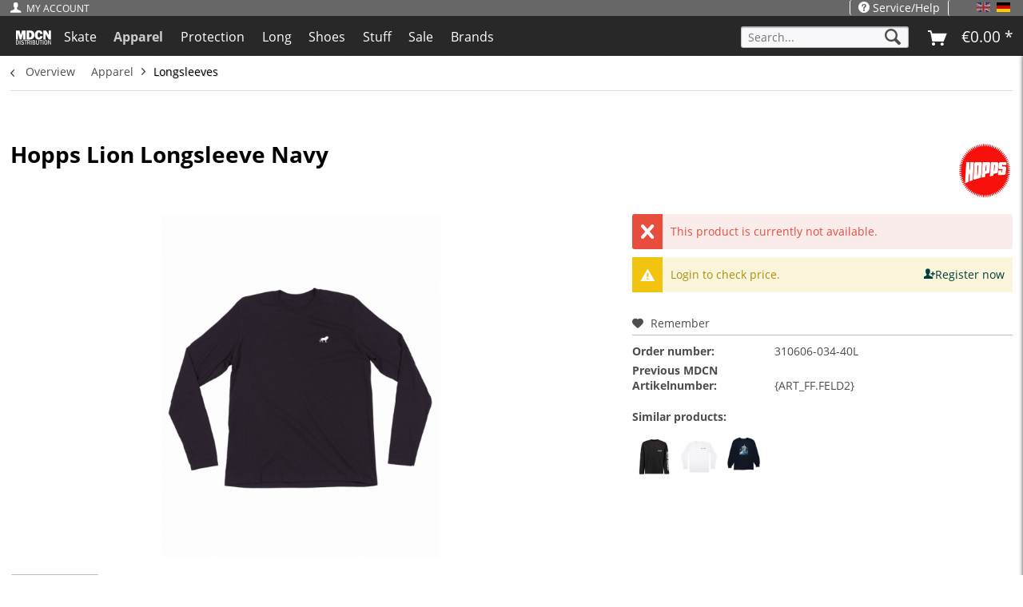

--- FILE ---
content_type: text/html; charset=UTF-8
request_url: https://www.mdcn-dist.net/en/hopps/hopps-lion-longsleeve-navy.html
body_size: 20076
content:
<!DOCTYPE html>



<html class="no-js" lang="en" itemscope="itemscope" itemtype="https://schema.org/WebPage">



    <head>


    <meta charset="utf-8">




    
        <meta name="author" content="MDCN Distribution GmbH" />
        <meta name="robots" content="index,follow" />
        <meta name="revisit-after" content="15 days" />
        <meta name="keywords" content="Embroidered100%, Cotton" />
        
        <meta name="description" content="Embroidered100% Cotton" />
    

    
    
    <meta property="og:type" content="product" />
    <meta property="og:site_name" content="MDCN Distribution" />
    <meta property="og:url" content="https://www.mdcn-dist.net/en/hopps/hopps-lion-longsleeve-navy.html" />
    <meta property="og:title" content="Hopps Lion Longsleeve Navy" />
    <meta property="og:description" content="" />
    <meta property="og:image" content="https://www.mdcn-dist.net/media/image/dc/58/89/Hopps_LongsleeveLion_navy_27090.jpg" />

    <meta property="product:brand" content="HOPPS" />
    <meta property="product:price" content="59,90" />
    <meta property="product:product_link" content="https://www.mdcn-dist.net/en/hopps/hopps-lion-longsleeve-navy.html" />

    <meta name="twitter:card" content="product" />
    <meta name="twitter:site" content="MDCN Distribution" />
    <meta name="twitter:title" content="Hopps Lion Longsleeve Navy" />
    <meta name="twitter:description" content="" />
    <meta name="twitter:image" content="https://www.mdcn-dist.net/media/image/dc/58/89/Hopps_LongsleeveLion_navy_27090.jpg" />


    
        <meta itemprop="copyrightHolder" content="MDCN Distribution" />
        <meta itemprop="copyrightYear" content="2014" />
        <meta itemprop="isFamilyFriendly" content="True" />
        <meta itemprop="image" content="https://www.mdcn-dist.net/media/unknown/7d/4e/c6/MDCN-01.svg" />
    

    
        <meta name="viewport" content="width=device-width, initial-scale=1.0">
        <meta name="mobile-web-app-capable" content="yes">
        <meta name="apple-mobile-web-app-title" content="MDCN Distribution">
        <meta name="apple-mobile-web-app-capable" content="yes">
        <meta name="apple-mobile-web-app-status-bar-style" content="default">
    

    
            




    <link rel="apple-touch-icon-precomposed" href="https://www.mdcn-dist.net/media/image/0e/d5/d9/mdcn-logo57348635244af.png">
    <link rel="shortcut icon" href="https://www.mdcn-dist.net/media/image/33/c5/4b/fav.jpg">




    <meta name="msapplication-navbutton-color" content="#000000" />
    <meta name="application-name" content="MDCN Distribution" />
    <meta name="msapplication-starturl" content="https://www.mdcn-dist.net/en/" />
    <meta name="msapplication-window" content="width=1024;height=768" />
    <meta name="msapplication-TileImage" content="https://www.mdcn-dist.net/media/image/0e/d5/d9/mdcn-logo57348635244af.png"> 
    <meta name="msapplication-TileColor" content="#000000"> 




    <meta name="theme-color" content="#000000" />




    <link rel="canonical" href="https://www.mdcn-dist.net/en/hopps/hopps-lion-longsleeve-navy.html" />






<title itemprop="name">Hopps Lion Longsleeve Navy | Longsleeves | Apparel | MDCN Distribution</title>



    
            
            <link href="/web/cache/1716448735_d6716a04de8e7d8e1f27cc67e61a6d01.css" media="all" rel="stylesheet" type="text/css" />
        
    
    
    <link type="text/css" media="all" rel="stylesheet" href="/engine/Shopware/Plugins/Local/Frontend/MdcnB2b/Views/0.4/frontend/_resources/css/0.6/b2b.css" />







    



</head>


<body class="is--ctl-detail is--act-index" >

    

    
        <div class="page-wrap">

            
            
                <noscript class="noscript-main">
                    
                    


                    
    
    



                    



        



        



    <div class="alert is--warning">

        
        
                    

        
        
            <div class="alert--icon">
                <i class="icon--element icon--warning"></i>
            </div>
        

        
        
            <div class="alert--content">
                                    To be able to use MDCN&#x20;Distribution in full range, we recommend activating Javascript in your browser.
                            </div>
        
    </div>

                </noscript>
            

            

            
            

                <header class="header-main">
                    
                    
                        
    

                    

                    
                        <div class="container header--navigation">

                            
                            
                                <div class="logo-main block-group" role="banner">

    
    
<nav class="top-bar--navigation block mobile-only right-top-link" role="menubar" >
<i class="icon--user-add"></i>
<span class="listingTypeLabel" onclick="$('.dealer-teaser').toggleClass('is--open');">
Business Register
</span>
</nav>
<div id="" class="dealer-teaser off-canvas is--right is--active" >
<span class="list-type--close-btn" style="text-align:right;" onclick="$('.dealer-teaser').removeClass('is--open');">
Close menu<i style="float:left;" class="icon--arrow-left"></i>
</span>
<ul class=" dealer-teaser-list is--rounded left"  style="font-size:13px;padding:0.4rem">
<li>
<span style="font-size:12px;">
Register now or log into your b2b account
</span>
<hr>
</li>
<li >
<i class="icon--percent"></i>Dealer Prices
</li>
<li >
<i class="icon--clock"></i>Preorder
</li>
<li >
<i class="icon--bolt"></i>Special Offers
</li>
<li >
<i class="icon--export"></i>Export productdata
</li>
<li >
<a class=" is--icon-left navigation--link is--display-button" title="Register now" href="https://www.mdcn-dist.net/en/account?sValidation=H">
<i class="icon--account"></i>
<span class="account--display">
Register now
</span>
</a>
</li>
</ul>
</div>

        <div class="logo--shop block">
            
            <a class="logo--link" href="https://www.mdcn-dist.net/en/" title="MDCN Distribution - Switch to homepage">
                <picture>
                    <source srcset="https://www.mdcn-dist.net/media/unknown/7d/4e/c6/MDCN-01.svg" media="(min-width: 78.75em)">
                    <source srcset="https://www.mdcn-dist.net/media/unknown/7d/4e/c6/MDCN-01.svg" media="(min-width: 64em)">
                    <source srcset="https://www.mdcn-dist.net/media/unknown/7d/4e/c6/MDCN-01.svg" media="(min-width: 48em)">
                    <img srcset="https://www.mdcn-dist.net/media/unknown/7d/4e/c6/MDCN-01.svg" alt="MDCN Distribution - Switch to homepage" />
                </picture>
            </a>
        </div>
    

    
    
            

    
    
</div>
                            

                            
                            
                                <nav class="shop--navigation block-group container base-navigation">
    <ul class="navigation--list block-group" role="menubar">

        
        
            <li class="navigation--entry entry--menu-left" role="menuitem">
                <a class="entry--link entry--trigger btn is--icon-left" href="#offcanvas--left" data-offcanvas="true" data-offCanvasSelector=".sidebar-main">
                    <i class="icon--menu"></i> Menu
                </a>
            </li>
        

        
        
            <li class="navigation--entry entry--search" role="menuitem" data-search="true" aria-haspopup="true">
                <a class=" entry--link entry--trigger" href="#show-hide--search" title="Show / close search">
                    <i class="icon--search"></i>

                    
                        <span class="search--display">Search</span>
                    
                </a>

                
                
                    
    <form action="/en/search" method="get" class="main-search--form">
        

        
        

        

        
        
            <input type="search" name="sSearch" aria-label="Search..." class="main-search--field" autocomplete="off" autocapitalize="off" placeholder="Search..." maxlength="30"  />
        

        
        
            <button type="submit" class="main-search--button" aria-label="Search">

                
                
                    <i class="icon--search"></i>
                

                
                
                    <span class="main-search--text">Search</span>
                
            </button>
        

        
        
            <div class="form--ajax-loader">&nbsp;</div>
        
    </form>

    
    
        <div class="main-search--results"></div>
    

                
            </li>
                        
        
        
            <li class="navigation--entry entry--account desktop-hidden" role="menuitem">
                <a href="https://www.mdcn-dist.net/en/account?sValidation=H" title="My account" 
                   class=" is--icon-left entry--link account--link no-bg is--white">
                                                <i class="icon--account"></i>
                                                <span class="account--display">
                                                        My account
                                                </span>
                                        </a>
                </li>		

                        <li class="navigation--entry entry--account desktop-only" role="menuitem">
                                
                                			<a href="https://www.mdcn-dist.net/en/account?sValidation=H" title="My account" 
                           class=" is--icon-left entry--link account--link no-bg is--white">
				<i class="icon--account"></i>
				<span class="account--display">
					My account
				</span>
			</a>
			                                 
                        </li>
                <li class="navigation--entry entry--dealer-teaser desktop-only" role="menuitem">
                <nav class="top-bar--navigation block dealer-teaser-navx" role="menubar" style="">
<div style="" class="listingTypeChange dealer-teaser-trigger navigation--entry entry--service has--drop-down" role="menuitem" aria-haspopup="true" data-drop-down-menu="true">
<i class="icon--user-add"></i>
<span class="" >
Business Register
</span>
<ul class="service--list dealer-teaser-list is--rounded left" role="menu" style="font-size:13px;padding:0.4rem">
<li class="service--entry" role="menuitem">
<span style="font-size:12px;">
Register now or log into your b2b account
</span>
<hr>
</li>
<li class="service--entry" role="menuitem">
<i class="icon--percent"></i>Dealer Prices
</li>
<li class="service--entry" role="menuitem" >
<i class="icon--clock"></i>Preorder
</li>
<li class="service--entry" role="menuitem" >
<i class="icon--bolt"></i>Special Offers
</li>
<li class="service--entry" role="menuitem">
<i class="icon--export"></i>Export productdata
</li>
<li class="service--entry" role="menuitem">
<a class="service--link " href="https://www.mdcn-dist.net/en/account?sValidation=H"">
<i class="icon--account"></i>
Register now

</a>
</li>
</ul>
</div>
</nav>
 
                </li>            
                  
                
                <li class="navigation--entry entry--language desktop-only entry--service has--drop-down is-right" >
                
    
            <div class="top-bar--language navigation--entry settings">
            
                                    
                        
                            <div class="field--select">
                                
                                
                                                                                    <form method="post" class="language--form">
                                                <input type="hidden" name="__redirect" value="1">
                                                <input type="hidden" name="__shop" value="1">
                                                <button class="language--button btn " >
                                                    <div class="language--flag de_DE">EN</div>
                                                </button>
                                            </form>
                                                                                    <form method="post" class="language--form">
                                                <input type="hidden" name="__redirect" value="1">
                                                <input type="hidden" name="__shop" value="6">
                                                <button class="language--button btn active "  disabled >
                                                    <div class="language--flag en_GB">EN</div>
                                                </button>
                                            </form>
                                                                        
                                
                                
                            </div>
                        
                    
                            
        </div>
    



    

                </li>
        
        
            
                





<li class="navigation--entry entry--cart" role="menuitem">
                    <a class=" is--icon-left cart--link is-white" href="https://www.mdcn-dist.net/en/checkout/cart" title="Shopping cart">
                        <span class="cart--display">
                                                            Shopping cart
                                                    </span>

                        <span class="badge is--primary is--minimal cart--quantity is--hidden">0</span>

                        <i class="icon--basket"></i>

                        <span class="cart--amount">
                            &euro;0.00 *
                        </span>
                    </a>
                    <div class="ajax-loader">&nbsp;</div>
                </li> 
	







            
            	
        
        <li class="navigation--entry entry--service desktop-only has--drop-down is-right" role="menuitem">
		 <div class=" has--drop-down" role="menuitem" aria-haspopup="true" data-drop-down-menu="true">
                                <i class="icon--service"></i> Service/Help

                                
                                
                                                <ul class="service--list is--rounded" role="menu">
                            <li class="service--entry" role="menuitem">
                    <a class="service--link" href="https://www.mdcn-dist.net/en/contact" title="Contact" >
                        Contact
                    </a>
                </li>
                            <li class="service--entry" role="menuitem">
                    <a class="service--link" href="https://www.mdcn-dist.net/en/privacy" title="Privacy" >
                        Privacy
                    </a>
                </li>
                            <li class="service--entry" role="menuitem">
                    <a class="service--link" href="https://www.mdcn-dist.net/en/about-us" title="About us" >
                        About us
                    </a>
                </li>
                    </ul>
    
                                
                            </div>
	</li>
    </ul>
</nav>
                                                      
                            
                            
                                <div class="container--ajax-cart" data-collapse-cart="true" data-displayMode="offcanvas"></div>
                            
                        </div>
                    
                

                
                
                    <nav class="navigation-main">
                        <div class="container" data-menu-scroller="true" data-listSelector=".navigation--list.container" data-viewPortSelector=".navigation--list-wrapper">
                            
    
                                    <div class="navigation--list-wrapper">
        
            <ul class="navigation--list container" role="menubar" itemscope="itemscope" itemtype="https://schema.org/SiteNavigationElement">
                
                <li class="navigation--entry logo--entry is--home" role="menuitem">
                    <a class="logo--link" href="https://www.mdcn-dist.net/en/" title="MDCN Distribution - Switch to homepage">
                <picture>
                    <source srcset="https://www.mdcn-dist.net/media/unknown/7d/4e/c6/MDCN-01.svg" media="(min-width: 78.75em)">
                    <source srcset="https://www.mdcn-dist.net/media/unknown/7d/4e/c6/MDCN-01.svg" media="(min-width: 64em)">
                    <source srcset="https://www.mdcn-dist.net/media/unknown/7d/4e/c6/MDCN-01.svg" media="(min-width: 48em)">

                    <img srcset="https://www.mdcn-dist.net/media/unknown/7d/4e/c6/MDCN-01.svg" alt="MDCN Distribution - Switch to homepage" />
                </picture>
			</a>
                </li>
            <li class="navigation--entry" role="menuitem"><a class="navigation--link" href="https://www.mdcn-dist.net/en/skate/" title="Skate" aria-label="Skate" itemprop="url"><span itemprop="name">Skate</span></a></li><li class="navigation--entry is--active" role="menuitem"><a class="navigation--link is--active" href="https://www.mdcn-dist.net/en/apparel/" title="Apparel" aria-label="Apparel" itemprop="url"><span itemprop="name">Apparel</span></a></li><li class="navigation--entry" role="menuitem"><a class="navigation--link" href="https://www.mdcn-dist.net/en/protection/" title="Protection" aria-label="Protection" itemprop="url"><span itemprop="name">Protection</span></a></li><li class="navigation--entry" role="menuitem"><a class="navigation--link" href="https://www.mdcn-dist.net/en/long/" title="Long" aria-label="Long" itemprop="url"><span itemprop="name">Long</span></a></li><li class="navigation--entry" role="menuitem"><a class="navigation--link" href="https://www.mdcn-dist.net/en/shoes/shoes" title="Shoes" aria-label="Shoes" itemprop="url"><span itemprop="name">Shoes</span></a></li><li class="navigation--entry" role="menuitem"><a class="navigation--link" href="https://www.mdcn-dist.net/en/stuff/stuff" title="Stuff" aria-label="Stuff" itemprop="url"><span itemprop="name">Stuff</span></a></li><li class="navigation--entry" role="menuitem"><a class="navigation--link" href="https://www.mdcn-dist.net/en/sale/sale" title="Sale" aria-label="Sale" itemprop="url"><span itemprop="name">Sale</span></a></li> <li class="navigation--entry " role="menuitem">
                            <a class="navigation--link " href="https://www.mdcn-dist.net/en/brands" title="Brands" itemprop="url">
                                <span itemprop="name">Brands</span>
                            </a>
                        </li>


                





<li class="navigation--entry entry--cart" role="menuitem">
                    <a class=" is--icon-left cart--link is-white" href="https://www.mdcn-dist.net/en/checkout/cart" title="Shopping cart">
                        <span class="cart--display">
                                                            Shopping cart
                                                    </span>

                        <span class="badge is--primary is--minimal cart--quantity is--hidden">0</span>

                        <i class="icon--basket"></i>

                        <span class="cart--amount">
                            &euro;0.00 *
                        </span>
                    </a>
                    <div class="ajax-loader">&nbsp;</div>
                </li> 
	







            
    
 
<li class="navigation--entry entry--search" role="menuitem" data-search="true" aria-haspopup="true">
                <a class="btn entry--link entry--trigger" href="#show-hide--search" title="Show / close search">
                    <i class="icon--search"></i>

                    
                        <span class="search--display">Search</span>
                    
                </a>

                
                
                    
    <form action="/en/search" method="get" class="main-search--form">
        

        
        

        

        
        
            <input type="search" name="sSearch" aria-label="Search..." class="main-search--field" autocomplete="off" autocapitalize="off" placeholder="Search..." maxlength="30"  />
        

        
        
            <button type="submit" class="main-search--button" aria-label="Search">

                
                
                    <i class="icon--search"></i>
                

                
                
                    <span class="main-search--text">Search</span>
                
            </button>
        

        
        
            <div class="form--ajax-loader">&nbsp;</div>
        
    </form>

    
    
        <div class="main-search--results"></div>
    

                
            </li>
            

 
            </ul>
        
    </div>

                            
    
        

<div class="advanced-menu" data-advanced-menu="true" data-hoverDelay="250">
    
                    
                        
                        
            <div class="menu--container">
                
                    <div class="button-container">
                        
                            <a href="https://www.mdcn-dist.net/en/skate/" class="button--category" aria-label="To category Skate" title="To category Skate">
                                <i class="icon--arrow-right"></i>
                                To category Skate
                            </a>
                        

                        
                            <span class="button--close">
                                <i class="icon--cross"></i>
                            </span>
                        
                    </div>

                                            <div class="content--wrapper has--content">
                                                            
                                    
            
    <ul class="menu--list menu--level-0 columns--4" style="width: 100%;">
        
                            
                                
                <li class="menu--list-item item--level-0" style="width: 100%">
                    
                        <a href="https://www.mdcn-dist.net/en/skate/skateboard-completes/" class="menu--list-item-link" title="Skateboard Completes"><i class="icon--arrow-right"></i>Skateboard Completes</a>

                                            
                </li>
                            
                                
                <li class="menu--list-item item--level-0" style="width: 100%">
                    
                        <a href="https://www.mdcn-dist.net/en/skate/skateboard-decks/" class="menu--list-item-link" title="Skateboard Decks"><i class="icon--arrow-right"></i>Skateboard Decks</a>

                                            
                </li>
                            
                                
                <li class="menu--list-item item--level-0" style="width: 100%">
                    
                        <a href="https://www.mdcn-dist.net/en/skate/skateboard-shaped-decks/" class="menu--list-item-link" title="Skateboard Shaped Decks"><i class="icon--arrow-right"></i>Skateboard Shaped Decks</a>

                                            
                </li>
                            
                                
                <li class="menu--list-item item--level-0" style="width: 100%">
                    
                        <a href="https://www.mdcn-dist.net/en/skate/skateboard-trucks/" class="menu--list-item-link" title="Skateboard Trucks"><i class="icon--arrow-right"></i>Skateboard Trucks</a>

                                            
                </li>
                            
                                
                <li class="menu--list-item item--level-0" style="width: 100%">
                    
                        <a href="https://www.mdcn-dist.net/en/skate/skateboard-wheels/" class="menu--list-item-link" title="Skateboard Wheels"><i class="icon--arrow-right"></i>Skateboard Wheels</a>

                                            
                </li>
                            
                                
                <li class="menu--list-item item--level-0" style="width: 100%">
                    
                        <a href="https://www.mdcn-dist.net/en/skate/skateboard-hardware/" class="menu--list-item-link" title="Skateboard Hardware"><i class="icon--arrow-right"></i>Skateboard Hardware</a>

                                            
                </li>
                            
                                
                <li class="menu--list-item item--level-0" style="width: 100%">
                    
                        <a href="https://www.mdcn-dist.net/en/skate/griptape/griptape" class="menu--list-item-link" title="Griptape"><i class="icon--arrow-right"></i>Griptape</a>

                                            
                </li>
                            
                                
                <li class="menu--list-item item--level-0" style="width: 100%">
                    
                        <a href="https://www.mdcn-dist.net/en/skate/bushings/" class="menu--list-item-link" title="Bushings"><i class="icon--arrow-right"></i>Bushings</a>

                                            
                </li>
                            
                                
                <li class="menu--list-item item--level-0" style="width: 100%">
                    
                        <a href="https://www.mdcn-dist.net/en/skate/tools/" class="menu--list-item-link" title="Tools"><i class="icon--arrow-right"></i>Tools</a>

                                            
                </li>
                            
                                
                <li class="menu--list-item item--level-0" style="width: 100%">
                    
                        <a href="https://www.mdcn-dist.net/en/skate/wax/" class="menu--list-item-link" title="Wax"><i class="icon--arrow-right"></i>Wax</a>

                                            
                </li>
                            
                                
                <li class="menu--list-item item--level-0" style="width: 100%">
                    
                        <a href="https://www.mdcn-dist.net/en/skate/bearings/bearings" class="menu--list-item-link" title="Bearings"><i class="icon--arrow-right"></i>Bearings</a>

                                            
                </li>
                            
                                
                <li class="menu--list-item item--level-0" style="width: 100%">
                    
                        <a href="https://www.mdcn-dist.net/en/skate/cruiser/cruiser" class="menu--list-item-link" title="Cruiser"><i class="icon--arrow-right"></i>Cruiser</a>

                                            
                </li>
                            
                                
                <li class="menu--list-item item--level-0" style="width: 100%">
                    
                        <a href="https://www.mdcn-dist.net/en/skate/surfskates/surfskates" class="menu--list-item-link" title="Surfskates"><i class="icon--arrow-right"></i>Surfskates</a>

                                            
                </li>
                            
                                
                <li class="menu--list-item item--level-0" style="width: 100%">
                    
                        <a href="https://www.mdcn-dist.net/en/skate/mini-cruiser/" class="menu--list-item-link" title="Mini Cruiser"><i class="icon--arrow-right"></i>Mini Cruiser</a>

                                            
                </li>
                            
                                
                <li class="menu--list-item item--level-0" style="width: 100%">
                    
                        <a href="https://www.mdcn-dist.net/en/skate/oem-production-samples/" class="menu--list-item-link" title="OEM Production Samples"><i class="icon--arrow-right"></i>OEM Production Samples</a>

                                            
                </li>
                    
    </ul>

                                
                            
                                                    </div>
                                    
<div class="advanced_menu_manufacturers">
<div class="advanced_menu_manufacturer">
<a href="https://www.mdcn-dist.net/en/listing/manufacturer/sSupplier/3" title="TRAP">
<img class="load--after" alt="TRAP" base-src="https://www.mdcn-dist.net/media/image/trap58aade470016d.jpg" >
                                        </a>

</div>
<div class="advanced_menu_manufacturer">
<a href="https://www.mdcn-dist.net/en/listing/manufacturer/sSupplier/22" title="SOLID">
<img class="load--after" alt="SOLID" base-src="https://www.mdcn-dist.net/media/image/solid58aaddf7e6625.jpg" >
                                        </a>

</div>
<div class="advanced_menu_manufacturer">
<a href="https://www.mdcn-dist.net/en/listing/manufacturer/sSupplier/32" title="PART">
<img class="load--after" alt="PART" base-src="https://www.mdcn-dist.net/media/image/parthardware.jpg" >
                                        </a>

</div>
<div class="advanced_menu_manufacturer">
<a href="https://www.mdcn-dist.net/en/listing/manufacturer/sSupplier/39" title="BLACKYARD">
<img class="load--after" alt="BLACKYARD" base-src="https://www.mdcn-dist.net/media/image/blackyard58aad60ac8c1a.jpg" >
                                        </a>

</div>
<div class="advanced_menu_manufacturer">
<a href="https://www.mdcn-dist.net/en/listing/manufacturer/sSupplier/51" title="HYDROPONIC">
<img class="load--after" alt="HYDROPONIC" base-src="https://www.mdcn-dist.net/media/image/hydro.png" >
                                        </a>

</div>
<div class="advanced_menu_manufacturer">
<a href="https://www.mdcn-dist.net/en/listing/manufacturer/sSupplier/83" title="HOPPS">
<img class="load--after" alt="HOPPS" base-src="https://www.mdcn-dist.net/media/image/hopps58aad89621779.jpg" >
                                        </a>

</div>
<div class="advanced_menu_manufacturer">
<a href="https://www.mdcn-dist.net/en/listing/manufacturer/sSupplier/98" title="MDCN">
<img class="load--after" alt="MDCN" base-src="https://www.mdcn-dist.net/media/image/mdcnweb.jpg" >
                                        </a>

</div>
</div>
        
            </div>
                    
                        
                        
            <div class="menu--container">
                
                    <div class="button-container">
                        
                            <a href="https://www.mdcn-dist.net/en/apparel/" class="button--category" aria-label="To category Apparel" title="To category Apparel">
                                <i class="icon--arrow-right"></i>
                                To category Apparel
                            </a>
                        

                        
                            <span class="button--close">
                                <i class="icon--cross"></i>
                            </span>
                        
                    </div>

                                            <div class="content--wrapper has--content">
                                                            
                                    
            
    <ul class="menu--list menu--level-0 columns--4" style="width: 100%;">
        
                            
                                
                <li class="menu--list-item item--level-0" style="width: 100%">
                    
                        <a href="https://www.mdcn-dist.net/en/apparel/t-shirts/t-shirts" class="menu--list-item-link" title="T Shirts"><i class="icon--arrow-right"></i>T Shirts</a>

                                            
                </li>
                            
                                
                <li class="menu--list-item item--level-0" style="width: 100%">
                    
                        <a href="https://www.mdcn-dist.net/en/apparel/shirts/" class="menu--list-item-link" title="Shirts"><i class="icon--arrow-right"></i>Shirts</a>

                                            
                </li>
                            
                                
                <li class="menu--list-item item--level-0" style="width: 100%">
                    
                        <a href="https://www.mdcn-dist.net/en/apparel/longsleeves/longsleeves" class="menu--list-item-link" title="Longsleeves"><i class="icon--arrow-right"></i>Longsleeves</a>

                                            
                </li>
                            
                                
                <li class="menu--list-item item--level-0" style="width: 100%">
                    
                        <a href="https://www.mdcn-dist.net/en/apparel/sweater/sweater" class="menu--list-item-link" title="Sweater"><i class="icon--arrow-right"></i>Sweater</a>

                                            
                </li>
                            
                                
                <li class="menu--list-item item--level-0" style="width: 100%">
                    
                        <a href="https://www.mdcn-dist.net/en/apparel/pants/pants" class="menu--list-item-link" title="Pants"><i class="icon--arrow-right"></i>Pants</a>

                                            
                </li>
                            
                                
                <li class="menu--list-item item--level-0" style="width: 100%">
                    
                        <a href="https://www.mdcn-dist.net/en/apparel/socks/" class="menu--list-item-link" title="Socks"><i class="icon--arrow-right"></i>Socks</a>

                                            
                </li>
                            
                                
                <li class="menu--list-item item--level-0" style="width: 100%">
                    
                        <a href="https://www.mdcn-dist.net/en/apparel/jackets/" class="menu--list-item-link" title="Jackets"><i class="icon--arrow-right"></i>Jackets</a>

                                            
                </li>
                            
                                
                <li class="menu--list-item item--level-0" style="width: 100%">
                    
                        <a href="https://www.mdcn-dist.net/en/apparel/bags/" class="menu--list-item-link" title="Bags"><i class="icon--arrow-right"></i>Bags</a>

                                            
                </li>
                            
                                
                <li class="menu--list-item item--level-0" style="width: 100%">
                    
                        <a href="https://www.mdcn-dist.net/en/apparel/accessories/" class="menu--list-item-link" title="Accessories"><i class="icon--arrow-right"></i>Accessories</a>

                                            
                </li>
                            
                                
                <li class="menu--list-item item--level-0" style="width: 100%">
                    
                        <a href="https://www.mdcn-dist.net/en/apparel/belts/" class="menu--list-item-link" title="Belts"><i class="icon--arrow-right"></i>Belts</a>

                                            
                </li>
                            
                                
                <li class="menu--list-item item--level-0" style="width: 100%">
                    
                        <a href="https://www.mdcn-dist.net/en/apparel/headwear/" class="menu--list-item-link" title="Headwear"><i class="icon--arrow-right"></i>Headwear</a>

                                            
                </li>
                    
    </ul>

                                
                            
                                                    </div>
                                    
<div class="advanced_menu_manufacturers">
<div class="advanced_menu_manufacturer">
<a href="https://www.mdcn-dist.net/en/listing/manufacturer/sSupplier/3" title="TRAP">
<img class="load--after" alt="TRAP" base-src="https://www.mdcn-dist.net/media/image/trap58aade470016d.jpg" >
                                        </a>

</div>
<div class="advanced_menu_manufacturer">
<a href="https://www.mdcn-dist.net/en/listing/manufacturer/sSupplier/77" title="MOONBOOTICA">
<img class="load--after" alt="MOONBOOTICA" base-src="https://www.mdcn-dist.net/media/image/moonbootica58aadb44da6dc.jpg" >
                                        </a>

</div>
<div class="advanced_menu_manufacturer">
<a href="https://www.mdcn-dist.net/en/listing/manufacturer/sSupplier/78" title="RIPNDIP">
<img class="load--after" alt="RIPNDIP" base-src="https://www.mdcn-dist.net/media/image/ripndip58aad59a7f8ec.jpg" >
                                        </a>

</div>
<div class="advanced_menu_manufacturer">
<a href="https://www.mdcn-dist.net/en/listing/manufacturer/sSupplier/82" title="THEORIES OF ATLANTIS">
<img class="load--after" alt="THEORIES OF ATLANTIS" base-src="https://www.mdcn-dist.net/media/image/toaweb.png" >
                                        </a>

</div>
<div class="advanced_menu_manufacturer">
<a href="https://www.mdcn-dist.net/en/listing/manufacturer/sSupplier/83" title="HOPPS">
<img class="load--after" alt="HOPPS" base-src="https://www.mdcn-dist.net/media/image/hopps58aad89621779.jpg" >
                                        </a>

</div>
<div class="advanced_menu_manufacturer">
<a href="https://www.mdcn-dist.net/en/listing/manufacturer/sSupplier/94" title="TRAFFIC SKATEBOARDS">
<img class="load--after" alt="TRAFFIC SKATEBOARDS" base-src="https://www.mdcn-dist.net/media/image/traffic_skateboards58aade349deec.jpg" >
                                        </a>

</div>
</div>
        
            </div>
                    
                        
                        
            <div class="menu--container">
                
                    <div class="button-container">
                        
                            <a href="https://www.mdcn-dist.net/en/protection/" class="button--category" aria-label="To category Protection" title="To category Protection">
                                <i class="icon--arrow-right"></i>
                                To category Protection
                            </a>
                        

                        
                            <span class="button--close">
                                <i class="icon--cross"></i>
                            </span>
                        
                    </div>

                                            <div class="content--wrapper has--content">
                                                            
                                    
            
    <ul class="menu--list menu--level-0 columns--4" style="width: 100%;">
        
                            
                                
                <li class="menu--list-item item--level-0" style="width: 100%">
                    
                        <a href="https://www.mdcn-dist.net/en/protection/helme/" class="menu--list-item-link" title="Helme"><i class="icon--arrow-right"></i>Helme</a>

                                            
                </li>
                            
                                
                <li class="menu--list-item item--level-0" style="width: 100%">
                    
                        <a href="https://www.mdcn-dist.net/en/protection/sets-schuetzer/" class="menu--list-item-link" title="Sets &amp; Schützer"><i class="icon--arrow-right"></i>Sets & Schützer</a>

                                            
                </li>
                            
                                
                <li class="menu--list-item item--level-0" style="width: 100%">
                    
                        <a href="https://www.mdcn-dist.net/en/protection/slidegloves/" class="menu--list-item-link" title="Slidegloves"><i class="icon--arrow-right"></i>Slidegloves</a>

                                            
                </li>
                            
                                
                <li class="menu--list-item item--level-0" style="width: 100%">
                    
                        <a href="https://www.mdcn-dist.net/en/protection/functionwear/" class="menu--list-item-link" title="Functionwear"><i class="icon--arrow-right"></i>Functionwear</a>

                                            
                </li>
                    
    </ul>

                                
                            
                                                    </div>
                                    
<div class="advanced_menu_manufacturers">
<div class="advanced_menu_manufacturer">
<a href="https://www.mdcn-dist.net/en/listing/manufacturer/sSupplier/60" title="BOLZEN TRUCKS">
<img class="load--after" alt="BOLZEN TRUCKS" base-src="https://www.mdcn-dist.net/media/image/bolzen58aad6515abc8.jpg" >
                                        </a>

</div>
</div>
        
            </div>
                    
                        
                        
            <div class="menu--container">
                
                    <div class="button-container">
                        
                            <a href="https://www.mdcn-dist.net/en/long/" class="button--category" aria-label="To category Long" title="To category Long">
                                <i class="icon--arrow-right"></i>
                                To category Long
                            </a>
                        

                        
                            <span class="button--close">
                                <i class="icon--cross"></i>
                            </span>
                        
                    </div>

                                            <div class="content--wrapper has--content">
                                                            
                                    
            
    <ul class="menu--list menu--level-0 columns--4" style="width: 100%;">
        
                            
                                
                <li class="menu--list-item item--level-0" style="width: 100%">
                    
                        <a href="https://www.mdcn-dist.net/en/long/longboard-completes/" class="menu--list-item-link" title="Longboard Completes"><i class="icon--arrow-right"></i>Longboard Completes</a>

                                            
                </li>
                            
                                
                <li class="menu--list-item item--level-0" style="width: 100%">
                    
                        <a href="https://www.mdcn-dist.net/en/long/longboard-decks/" class="menu--list-item-link" title="Longboard Decks"><i class="icon--arrow-right"></i>Longboard Decks</a>

                                            
                </li>
                            
                                
                <li class="menu--list-item item--level-0" style="width: 100%">
                    
                        <a href="https://www.mdcn-dist.net/en/long/longboard-trucks/" class="menu--list-item-link" title="Longboard Trucks"><i class="icon--arrow-right"></i>Longboard Trucks</a>

                                            
                </li>
                            
                                
                <li class="menu--list-item item--level-0" style="width: 100%">
                    
                        <a href="https://www.mdcn-dist.net/en/long/longboard-wheels/" class="menu--list-item-link" title="Longboard Wheels"><i class="icon--arrow-right"></i>Longboard Wheels</a>

                                            
                </li>
                            
                                
                <li class="menu--list-item item--level-0" style="width: 100%">
                    
                        <a href="https://www.mdcn-dist.net/en/long/longboard-bushings/" class="menu--list-item-link" title="Longboard Bushings"><i class="icon--arrow-right"></i>Longboard Bushings</a>

                                            
                </li>
                            
                                
                <li class="menu--list-item item--level-0" style="width: 100%">
                    
                        <a href="https://www.mdcn-dist.net/en/long/longboard-hardware/" class="menu--list-item-link" title="Longboard Hardware"><i class="icon--arrow-right"></i>Longboard Hardware</a>

                                            
                </li>
                            
                                
                <li class="menu--list-item item--level-0" style="width: 100%">
                    
                        <a href="https://www.mdcn-dist.net/en/long/longboard-protection/" class="menu--list-item-link" title="Longboard Protection"><i class="icon--arrow-right"></i>Longboard Protection</a>

                                            
                </li>
                    
    </ul>

                                
                            
                                                    </div>
                                    

            </div>
                    
                        
                        
            <div class="menu--container">
                
                    <div class="button-container">
                        
                            <a href="https://www.mdcn-dist.net/en/shoes/shoes" class="button--category" aria-label="To category Shoes" title="To category Shoes">
                                <i class="icon--arrow-right"></i>
                                To category Shoes
                            </a>
                        

                        
                            <span class="button--close">
                                <i class="icon--cross"></i>
                            </span>
                        
                    </div>

                                            <div class="content--wrapper has--teaser">
                            
                                                            
                                                                        <div class="menu--teaser" style="width: 100%;">
                                        
                                                                                    <div class="teaser--headline">Shoes</div>
                                        
                                                                            </div>
                                
                                                    </div>
                                    
<div class="advanced_menu_manufacturers">
</div>
        
            </div>
                    
                        
                        
            <div class="menu--container">
                
                    <div class="button-container">
                        
                            <a href="https://www.mdcn-dist.net/en/stuff/stuff" class="button--category" aria-label="To category Stuff" title="To category Stuff">
                                <i class="icon--arrow-right"></i>
                                To category Stuff
                            </a>
                        

                        
                            <span class="button--close">
                                <i class="icon--cross"></i>
                            </span>
                        
                    </div>

                                            <div class="content--wrapper has--content has--teaser">
                                                            
                                    
            
    <ul class="menu--list menu--level-0 columns--2" style="width: 50%;">
        
                            
                                
                <li class="menu--list-item item--level-0" style="width: 100%">
                    
                        <a href="https://www.mdcn-dist.net/en/stuff/obstacles/" class="menu--list-item-link" title="Obstacles"><i class="icon--arrow-right"></i>Obstacles</a>

                                            
                </li>
                            
                                
                <li class="menu--list-item item--level-0" style="width: 100%">
                    
                        <a href="https://www.mdcn-dist.net/en/stuff/tech/" class="menu--list-item-link" title="Tech"><i class="icon--arrow-right"></i>Tech</a>

                                            
                </li>
                            
                                
                <li class="menu--list-item item--level-0" style="width: 100%">
                    
                        <a href="https://www.mdcn-dist.net/en/stuff/sticker-packs/sticker-packs" class="menu--list-item-link" title="Sticker Packs"><i class="icon--arrow-right"></i>Sticker Packs</a>

                                            
                </li>
                            
                                
                <li class="menu--list-item item--level-0" style="width: 100%">
                    
                        <a href="https://www.mdcn-dist.net/en/stuff/air-freshner/air-freshner" class="menu--list-item-link" title="Air Freshner"><i class="icon--arrow-right"></i>Air Freshner</a>

                                            
                </li>
                            
                                
                <li class="menu--list-item item--level-0" style="width: 100%">
                    
                        <a href="https://www.mdcn-dist.net/en/stuff/face-mask/face-mask" class="menu--list-item-link" title="Face Mask"><i class="icon--arrow-right"></i>Face Mask</a>

                                            
                </li>
                            
                                
                <li class="menu--list-item item--level-0" style="width: 100%">
                    
                        <a href="https://www.mdcn-dist.net/en/stuff/hipbags/" class="menu--list-item-link" title="Hipbags"><i class="icon--arrow-right"></i>Hipbags</a>

                                            
                </li>
                    
    </ul>

                                
                            
                                                            
                                                                            <div class="menu--delimiter" style="right: 50%;"></div>
                                                                        <div class="menu--teaser" style="width: 50%;">
                                        
                                                                                    <div class="teaser--headline">Stuff</div>
                                        
                                                                            </div>
                                
                                                    </div>
                                    
<div class="advanced_menu_manufacturers">
<div class="advanced_menu_manufacturer">
<a href="https://www.mdcn-dist.net/en/listing/manufacturer/sSupplier/82" title="THEORIES OF ATLANTIS">
<img class="load--after" alt="THEORIES OF ATLANTIS" base-src="https://www.mdcn-dist.net/media/image/toaweb.png" >
                                        </a>

</div>
</div>
        
            </div>
                    
                        
                        
            <div class="menu--container">
                
                    <div class="button-container">
                        
                            <a href="https://www.mdcn-dist.net/en/sale/sale" class="button--category" aria-label="To category Sale" title="To category Sale">
                                <i class="icon--arrow-right"></i>
                                To category Sale
                            </a>
                        

                        
                            <span class="button--close">
                                <i class="icon--cross"></i>
                            </span>
                        
                    </div>

                                            <div class="content--wrapper has--teaser">
                            
                                                            
                                                                        <div class="menu--teaser" style="width: 100%;">
                                        
                                                                                    <div class="teaser--headline">Sale</div>
                                        
                                                                            </div>
                                
                                                    </div>
                                    

            </div>
            
<div class="menu--container">
<div class="button-container">
<a href="https://www.mdcn-dist.net/en/brands" class="button--category" title="Zur Brand Übersicht">
<i class="icon--arrow-right"></i>
Zur Brand Übersicht
</a>
<span class="button--close">
<i class="icon--cross"></i>
</span>
</div>
<div class="advanced_menu_manufacturers in--brands">
<div class="advanced_menu_manufacturer">
<a href="https://www.mdcn-dist.net/en/listing/manufacturer/sSupplier/149" title="187 KILLER PADS">
<img class="load--after" alt="187 KILLER PADS" base-src="https://www.mdcn-dist.net/media/image/187-killerpads_logo.jpg" >
                                        </a>

</div>
<div class="advanced_menu_manufacturer">
<a href="https://www.mdcn-dist.net/en/listing/manufacturer/sSupplier/130" title="BEN DAVIS">
<img class="load--after" alt="BEN DAVIS" base-src="https://www.mdcn-dist.net/media/image/ben-davis-logo-our-brand.png" >
                                        </a>

</div>
<div class="advanced_menu_manufacturer">
<a href="https://www.mdcn-dist.net/en/listing/manufacturer/sSupplier/39" title="BLACKYARD">
<img class="load--after" alt="BLACKYARD" base-src="https://www.mdcn-dist.net/media/image/blackyard58aad60ac8c1a.jpg" >
                                        </a>

</div>
<div class="advanced_menu_manufacturer">
<a href="https://www.mdcn-dist.net/en/listing/manufacturer/sSupplier/132" title="BLURS BEARINGS">
<img class="load--after" alt="BLURS BEARINGS" base-src="https://www.mdcn-dist.net/media/image/blurslogo.jpg" >
                                        </a>

</div>
<div class="advanced_menu_manufacturer">
<a href="https://www.mdcn-dist.net/en/listing/manufacturer/sSupplier/60" title="BOLZEN TRUCKS">
<img class="load--after" alt="BOLZEN TRUCKS" base-src="https://www.mdcn-dist.net/media/image/bolzen58aad6515abc8.jpg" >
                                        </a>

</div>
<div class="advanced_menu_manufacturer">
<a href="https://www.mdcn-dist.net/en/listing/manufacturer/sSupplier/133" title="BUM BAG">
<img class="load--after" alt="BUM BAG" base-src="https://www.mdcn-dist.net/media/image/bumbag.jpg" >
                                        </a>

</div>
<div class="advanced_menu_manufacturer">
<a href="https://www.mdcn-dist.net/en/listing/manufacturer/sSupplier/119" title="CLOUD RIDE">
<img class="load--after" alt="CLOUD RIDE" base-src="https://www.mdcn-dist.net/media/image/ebe85640d4e8f3926bbf4b944c886406.jpg" >
                                        </a>

</div>
<div class="advanced_menu_manufacturer">
<a href="https://www.mdcn-dist.net/en/listing/manufacturer/sSupplier/182" title="CRACK PLANET">
<img class="load--after" alt="CRACK PLANET" base-src="https://www.mdcn-dist.net/media/image/crack-planet.jpg" >
                                        </a>

</div>
<div class="advanced_menu_manufacturer">
<a href="https://www.mdcn-dist.net/en/listing/manufacturer/sSupplier/43" title="DB LONGBOARDS">
<img class="load--after" alt="DB LONGBOARDS" base-src="https://www.mdcn-dist.net/media/image/DB-Longboards58aad6f6e6c5d.jpg" >
                                        </a>

</div>
<div class="advanced_menu_manufacturer">
<a href="https://www.mdcn-dist.net/en/listing/manufacturer/sSupplier/113" title="DEADSTOCK">
<img class="load--after" alt="DEADSTOCK" base-src="https://www.mdcn-dist.net/media/image/dead.jpg" >
                                        </a>

</div>
<div class="advanced_menu_manufacturer">
<a href="https://www.mdcn-dist.net/en/listing/manufacturer/sSupplier/131" title="FALLEN">
<img class="load--after" alt="FALLEN" base-src="https://www.mdcn-dist.net/media/image/Unbenannt-15ce55e06b2cbc.jpg" >
                                        </a>

</div>
<div class="advanced_menu_manufacturer">
<a href="https://www.mdcn-dist.net/en/listing/manufacturer/sSupplier/127" title="HEX">
<img class="load--after" alt="HEX" base-src="https://www.mdcn-dist.net/media/image/15032803_1493220490694337_7083837809975818383_n.png" >
                                        </a>

</div>
<div class="advanced_menu_manufacturer">
<a href="https://www.mdcn-dist.net/en/listing/manufacturer/sSupplier/83" title="HOPPS">
<img class="load--after" alt="HOPPS" base-src="https://www.mdcn-dist.net/media/image/hopps58aad89621779.jpg" >
                                        </a>

</div>
<div class="advanced_menu_manufacturer">
<a href="https://www.mdcn-dist.net/en/listing/manufacturer/sSupplier/51" title="HYDROPONIC">
<img class="load--after" alt="HYDROPONIC" base-src="https://www.mdcn-dist.net/media/image/hydro.png" >
                                        </a>

</div>
<div class="advanced_menu_manufacturer">
<a href="https://www.mdcn-dist.net/en/listing/manufacturer/sSupplier/175" title="JÄGERS SKATEBOARDS">
<img class="load--after" alt="JÄGERS SKATEBOARDS" base-src="https://www.mdcn-dist.net/media/image/ja-gers-logo-mdcn.jpg" >
                                        </a>

</div>
<div class="advanced_menu_manufacturer">
<a href="https://www.mdcn-dist.net/en/listing/manufacturer/sSupplier/98" title="MDCN">
<img class="load--after" alt="MDCN" base-src="https://www.mdcn-dist.net/media/image/mdcnweb.jpg" >
                                        </a>

</div>
<div class="advanced_menu_manufacturer">
<a href="https://www.mdcn-dist.net/en/listing/manufacturer/sSupplier/77" title="MOONBOOTICA">
<img class="load--after" alt="MOONBOOTICA" base-src="https://www.mdcn-dist.net/media/image/moonbootica58aadb44da6dc.jpg" >
                                        </a>

</div>
<div class="advanced_menu_manufacturer">
<a href="https://www.mdcn-dist.net/en/listing/manufacturer/sSupplier/142" title="NATURAL KONCEPT">
<img class="load--after" alt="NATURAL KONCEPT" base-src="https://www.mdcn-dist.net/media/image/natural-concepts.jpg" >
                                        </a>

</div>
<div class="advanced_menu_manufacturer">
<a href="https://www.mdcn-dist.net/en/listing/manufacturer/sSupplier/32" title="PART">
<img class="load--after" alt="PART" base-src="https://www.mdcn-dist.net/media/image/parthardware.jpg" >
                                        </a>

</div>
<div class="advanced_menu_manufacturer">
<a href="https://www.mdcn-dist.net/en/listing/manufacturer/sSupplier/78" title="RIPNDIP">
<img class="load--after" alt="RIPNDIP" base-src="https://www.mdcn-dist.net/media/image/ripndip58aad59a7f8ec.jpg" >
                                        </a>

</div>
<div class="advanced_menu_manufacturer">
<a href="https://www.mdcn-dist.net/en/listing/manufacturer/sSupplier/20" title="RUNE">
<img class="load--after" alt="RUNE" base-src="https://www.mdcn-dist.net/media/image/rune.jpg" >
                                        </a>

</div>
<div class="advanced_menu_manufacturer">
<a href="https://www.mdcn-dist.net/en/listing/manufacturer/sSupplier/172" title="SILVER TRUCKS">
<img class="load--after" alt="SILVER TRUCKS" base-src="https://www.mdcn-dist.net/media/image/silver_logo.jpg" >
                                        </a>

</div>
<div class="advanced_menu_manufacturer">
<a href="https://www.mdcn-dist.net/en/listing/manufacturer/sSupplier/183" title="SNOT WHEELS">
<img class="load--after" alt="SNOT WHEELS" base-src="https://www.mdcn-dist.net/media/image/snot_wheels.jpg" >
                                        </a>

</div>
<div class="advanced_menu_manufacturer">
<a href="https://www.mdcn-dist.net/en/listing/manufacturer/sSupplier/22" title="SOLID">
<img class="load--after" alt="SOLID" base-src="https://www.mdcn-dist.net/media/image/solid58aaddf7e6625.jpg" >
                                        </a>

</div>
<div class="advanced_menu_manufacturer">
<a href="https://www.mdcn-dist.net/en/listing/manufacturer/sSupplier/138" title="TEN">
<img class="load--after" alt="TEN" base-src="https://www.mdcn-dist.net/media/image/ten_skateboards_logo.jpg" >
                                        </a>

</div>
<div class="advanced_menu_manufacturer">
<a href="https://www.mdcn-dist.net/en/listing/manufacturer/sSupplier/147" title="THE DUCT TAPE YEARS">
<img class="load--after" alt="THE DUCT TAPE YEARS" base-src="https://www.mdcn-dist.net/media/image/0001.jpg" >
                                        </a>

</div>
<div class="advanced_menu_manufacturer">
<a href="https://www.mdcn-dist.net/en/listing/manufacturer/sSupplier/82" title="THEORIES OF ATLANTIS">
<img class="load--after" alt="THEORIES OF ATLANTIS" base-src="https://www.mdcn-dist.net/media/image/toaweb.png" >
                                        </a>

</div>
<div class="advanced_menu_manufacturer">
<a href="https://www.mdcn-dist.net/en/listing/manufacturer/sSupplier/94" title="TRAFFIC SKATEBOARDS">
<img class="load--after" alt="TRAFFIC SKATEBOARDS" base-src="https://www.mdcn-dist.net/media/image/traffic_skateboards58aade349deec.jpg" >
                                        </a>

</div>
<div class="advanced_menu_manufacturer">
<a href="https://www.mdcn-dist.net/en/listing/manufacturer/sSupplier/3" title="TRAP">
<img class="load--after" alt="TRAP" base-src="https://www.mdcn-dist.net/media/image/trap58aade470016d.jpg" >
                                        </a>

</div>
<div class="advanced_menu_manufacturer">
<a href="https://www.mdcn-dist.net/en/listing/manufacturer/sSupplier/198" title="TREE SKATE">
<img class="load--after" alt="TREE SKATE" base-src="https://www.mdcn-dist.net/media/image/WhatsApp-Image-2025-12-01-at-16-31-06.jpg" >
                                        </a>

</div>
</div>
</div>

</div>
    

                        </div>
                    </nav>
                
               </header> 


            
                            

            
                <section class="content-main container block-group">

                    
                    
                                                    <nav class="content--breadcrumb block">
                                
    
                                <a class="breadcrumb--button breadcrumb--link" href="https://www.mdcn-dist.net/en/apparel/longsleeves/longsleeves" title="Overview">
                <i class="icon--arrow-left"></i>
                <span class="breadcrumb--title">Overview</span>
            </a>
            
    
                                    <ul class="breadcrumb--list" role="menu" itemscope itemtype="https://schema.org/BreadcrumbList">

    
    

    
                    
                <li role="menuitem" class="breadcrumb--entry" itemprop="itemListElement" itemscope itemtype="https://schema.org/ListItem">
                                            
                                                            <a class="breadcrumb--link" href="https://www.mdcn-dist.net/en/apparel/" title="Apparel" itemprop="item">
                                    <link itemprop="url" href="https://www.mdcn-dist.net/en/apparel/" />
                                    <span class="breadcrumb--title" itemprop="name">Apparel</span>
                                </a>
                                                        <meta itemprop="position" content="0" />
                        
                                    </li>
                                    <li role="none" class="breadcrumb--separator">
                        <i class="icon--arrow-right"></i>
                    </li>
                            
                    
                <li role="menuitem" class="breadcrumb--entry is--active" itemprop="itemListElement" itemscope itemtype="https://schema.org/ListItem">
                                            
                                                            <a class="breadcrumb--link" href="https://www.mdcn-dist.net/en/apparel/longsleeves/longsleeves" title="Longsleeves" itemprop="item">
                                    <link itemprop="url" href="https://www.mdcn-dist.net/en/apparel/longsleeves/longsleeves" />
                                    <span class="breadcrumb--title" itemprop="name">Longsleeves</span>
                                </a>
                                                        <meta itemprop="position" content="1" />
                        
                                    </li>
                            
            

    
</ul>
                                

                            </nav>
                                                        
 


                    
                    
    
    
    
                    <nav class="product--navigation">
                


    <a href="#" class="navigation--link link--prev">
        <div class="link--prev-button">
            <span class="link--prev-inner">Previous</span>
        </div>
        <div class="image--wrapper">
            <div class="image--container"></div>
        </div>
    </a>




    <a href="#" class="navigation--link link--next">
        <div class="link--next-button">
            <span class="link--next-inner">Next</span>
        </div>
        <div class="image--wrapper">
            <div class="image--container"></div>
        </div>
    </a>
            </nav>
            


                    <div class="content-main--inner">

                        
                        
                                                    

                        
                        
                                <aside class="sidebar-main off-canvas">
        
            
            
                <div class="navigation--smartphone">
                    <ul class="navigation--list ">
                        
                        
                            <li class="navigation--entry entry--close-off-canvas">
                                <a href="#close-categories-menu" title="Close menu" class="navigation--link">
                                    Close menu <i class="icon--arrow-right"></i>
                                </a>
                            </li>
                        
                    </ul>

                    
                    
                        <div class="mobile--switches">
                            
    
            <div class="top-bar--language navigation--entry settings">
            
                                    
                        
                            <div class="field--select">
                                
                                
                                                                                    <form method="post" class="language--form">
                                                <input type="hidden" name="__redirect" value="1">
                                                <input type="hidden" name="__shop" value="1">
                                                <button class="language--button btn " >
                                                    <div class="language--flag de_DE">EN</div>
                                                </button>
                                            </form>
                                                                                    <form method="post" class="language--form">
                                                <input type="hidden" name="__redirect" value="1">
                                                <input type="hidden" name="__shop" value="6">
                                                <button class="language--button btn active "  disabled >
                                                    <div class="language--flag en_GB">EN</div>
                                                </button>
                                            </form>
                                                                        
                                
                                
                            </div>
                        
                    
                            
        </div>
    



    

                        </div>
                    
                </div>
            

            
                
                                                                

            
                <div class="sidebar--categories-wrapper"
                     data-subcategory-nav="true"
                     data-mainCategoryId="8"
                     data-categoryId="69"
                     data-fetchUrl="/en/widgets/listing/getCategory/categoryId/69">

                    
                    

                        
                        
                            <div class="categories--headline navigation--headline">
                                Categories
                            </div>
                        

                        
                        
                            <div class="sidebar--categories-navigation">
                                

        <ul class="sidebar--navigation categories--navigation navigation--list is--drop-down is--level0 is--rounded" role="menu">
        
        

        
                    
                <li class="navigation--entry has--sub-children" role="menuitem">
                    <a class="navigation--link link--go-forward"
                       href="https://www.mdcn-dist.net/en/skate/"
                       data-categoryId="9"
                       data-fetchUrl="/en/widgets/listing/getCategory/categoryId/9"
                       title="Skate">
                        Skate

                                                    <span class="is--icon-right">
                                <i class="icon--arrow-right"></i>
                            </span>
                                            </a>
                    
                                            
                </li>
            
                    
                <li class="navigation--entry is--active has--sub-categories has--sub-children" role="menuitem">
                    <a class="navigation--link is--active has--sub-categories link--go-forward"
                       href="https://www.mdcn-dist.net/en/apparel/"
                       data-categoryId="26"
                       data-fetchUrl="/en/widgets/listing/getCategory/categoryId/26"
                       title="Apparel">
                        Apparel

                                                    <span class="is--icon-right">
                                <i class="icon--arrow-right"></i>
                            </span>
                                            </a>
                    
                                                        <ul class="sidebar--navigation categories--navigation navigation--list is--level1 is--rounded" role="menu">
        
        

        
                    
                <li class="navigation--entry" role="menuitem">
                    <a class="navigation--link"
                       href="https://www.mdcn-dist.net/en/apparel/t-shirts/t-shirts"
                       data-categoryId="34"
                       data-fetchUrl="/en/widgets/listing/getCategory/categoryId/34"
                       title="T Shirts">
                        T Shirts

                                            </a>
                    
                                            
                </li>
            
                    
                <li class="navigation--entry" role="menuitem">
                    <a class="navigation--link"
                       href="https://www.mdcn-dist.net/en/apparel/shirts/"
                       data-categoryId="70"
                       data-fetchUrl="/en/widgets/listing/getCategory/categoryId/70"
                       title="Shirts">
                        Shirts

                                            </a>
                    
                                            
                </li>
            
                    
                <li class="navigation--entry is--active" role="menuitem">
                    <a class="navigation--link is--active"
                       href="https://www.mdcn-dist.net/en/apparel/longsleeves/longsleeves"
                       data-categoryId="69"
                       data-fetchUrl="/en/widgets/listing/getCategory/categoryId/69"
                       title="Longsleeves">
                        Longsleeves

                                            </a>
                    
                                            
                </li>
            
                    
                <li class="navigation--entry" role="menuitem">
                    <a class="navigation--link"
                       href="https://www.mdcn-dist.net/en/apparel/sweater/sweater"
                       data-categoryId="35"
                       data-fetchUrl="/en/widgets/listing/getCategory/categoryId/35"
                       title="Sweater">
                        Sweater

                                            </a>
                    
                                            
                </li>
            
                    
                <li class="navigation--entry" role="menuitem">
                    <a class="navigation--link"
                       href="https://www.mdcn-dist.net/en/apparel/pants/pants"
                       data-categoryId="36"
                       data-fetchUrl="/en/widgets/listing/getCategory/categoryId/36"
                       title="Pants">
                        Pants

                                            </a>
                    
                                            
                </li>
            
                    
                <li class="navigation--entry has--sub-children" role="menuitem">
                    <a class="navigation--link link--go-forward"
                       href="https://www.mdcn-dist.net/en/apparel/socks/"
                       data-categoryId="37"
                       data-fetchUrl="/en/widgets/listing/getCategory/categoryId/37"
                       title="Socks">
                        Socks

                                                    <span class="is--icon-right">
                                <i class="icon--arrow-right"></i>
                            </span>
                                            </a>
                    
                                            
                </li>
            
                    
                <li class="navigation--entry" role="menuitem">
                    <a class="navigation--link"
                       href="https://www.mdcn-dist.net/en/apparel/jackets/"
                       data-categoryId="38"
                       data-fetchUrl="/en/widgets/listing/getCategory/categoryId/38"
                       title="Jackets">
                        Jackets

                                            </a>
                    
                                            
                </li>
            
                    
                <li class="navigation--entry" role="menuitem">
                    <a class="navigation--link"
                       href="https://www.mdcn-dist.net/en/apparel/bags/"
                       data-categoryId="39"
                       data-fetchUrl="/en/widgets/listing/getCategory/categoryId/39"
                       title="Bags">
                        Bags

                                            </a>
                    
                                            
                </li>
            
                    
                <li class="navigation--entry" role="menuitem">
                    <a class="navigation--link"
                       href="https://www.mdcn-dist.net/en/apparel/accessories/"
                       data-categoryId="40"
                       data-fetchUrl="/en/widgets/listing/getCategory/categoryId/40"
                       title="Accessories">
                        Accessories

                                            </a>
                    
                                            
                </li>
            
                    
                <li class="navigation--entry" role="menuitem">
                    <a class="navigation--link"
                       href="https://www.mdcn-dist.net/en/apparel/belts/"
                       data-categoryId="75"
                       data-fetchUrl="/en/widgets/listing/getCategory/categoryId/75"
                       title="Belts">
                        Belts

                                            </a>
                    
                                            
                </li>
            
                    
                <li class="navigation--entry" role="menuitem">
                    <a class="navigation--link"
                       href="https://www.mdcn-dist.net/en/apparel/headwear/"
                       data-categoryId="41"
                       data-fetchUrl="/en/widgets/listing/getCategory/categoryId/41"
                       title="Headwear">
                        Headwear

                                            </a>
                    
                                            
                </li>
            
                
                        
    </ul>

                                            
                </li>
            
                    
                <li class="navigation--entry has--sub-children" role="menuitem">
                    <a class="navigation--link link--go-forward"
                       href="https://www.mdcn-dist.net/en/protection/"
                       data-categoryId="25"
                       data-fetchUrl="/en/widgets/listing/getCategory/categoryId/25"
                       title="Protection">
                        Protection

                                                    <span class="is--icon-right">
                                <i class="icon--arrow-right"></i>
                            </span>
                                            </a>
                    
                                            
                </li>
            
                    
                <li class="navigation--entry has--sub-children" role="menuitem">
                    <a class="navigation--link link--go-forward"
                       href="https://www.mdcn-dist.net/en/long/"
                       data-categoryId="80"
                       data-fetchUrl="/en/widgets/listing/getCategory/categoryId/80"
                       title="Long">
                        Long

                                                    <span class="is--icon-right">
                                <i class="icon--arrow-right"></i>
                            </span>
                                            </a>
                    
                                            
                </li>
            
                    
                <li class="navigation--entry" role="menuitem">
                    <a class="navigation--link"
                       href="https://www.mdcn-dist.net/en/shoes/shoes"
                       data-categoryId="24"
                       data-fetchUrl="/en/widgets/listing/getCategory/categoryId/24"
                       title="Shoes">
                        Shoes

                                            </a>
                    
                                            
                </li>
            
                    
                <li class="navigation--entry has--sub-children" role="menuitem">
                    <a class="navigation--link link--go-forward"
                       href="https://www.mdcn-dist.net/en/stuff/stuff"
                       data-categoryId="29"
                       data-fetchUrl="/en/widgets/listing/getCategory/categoryId/29"
                       title="Stuff">
                        Stuff

                                                    <span class="is--icon-right">
                                <i class="icon--arrow-right"></i>
                            </span>
                                            </a>
                    
                                            
                </li>
            
                    
                <li class="navigation--entry" role="menuitem">
                    <a class="navigation--link"
                       href="https://www.mdcn-dist.net/en/sale/sale"
                       data-categoryId="54"
                       data-fetchUrl="/en/widgets/listing/getCategory/categoryId/54"
                       title="Sale">
                        Sale

                                            </a>
                    
                                            
                </li>
            
                
                 <li class="navigation--entry " role="menuitem">
                            <a class="navigation--link " href="https://www.mdcn-dist.net/en/brands" title="Brands" itemprop="url">
                                <span itemprop="name">Brands</span>
                            </a>
                        </li>
                        
    </ul>

                            </div>
                        
                    

                    
                    
                        

                    
                </div>
            
        
    </aside>

                        

                        
                        
                            <div class="content--wrapper">
                                
        <div class="content product--details" itemscope itemtype="https://schema.org/Product" data-product-navigation="/en/widgets/listing/productNavigation" data-category-id="69" data-main-ordernumber="310606-034-40L" data-ajax-wishlist="true" data-compare-ajax="true" data-ajax-variants-container="true">

        
        

            
            
                    

        
        
                <header class="product--header">
        
            <div class="product--info">
                

                    
                    
                        <h1 class="product--title" itemprop="name">
                            Hopps Lion Longsleeve Navy
                        </h1>
                    

                    
                                            

                    
                                                                                                                <meta itemprop="gtin13" content="4059173002072"/>
                                                                        

                    
                    

                                                                    <div class="product--supplier">
                                        <a href="https://www.mdcn-dist.net/en/listing/manufacturer/sSupplier/83"
                                           title="Further products by HOPPS"
                                           class="product--supplier-link">
                                            <img src="https://www.mdcn-dist.net/media/image/0f/b1/0c/hopps58aad89621779.jpg" alt="HOPPS">
                                        </a>
                                    </div>
                                                            

                    
                    
                                            
                
            </div>
        
    </header>

        

        <div class="product--detail-upper block-group">
            
            
                <div class="product--image-container image-slider product--image-zoom"
                                        data-image-slider="true"
                    data-image-gallery="true"
                    data-maxZoom="0"
                    data-thumbnails=".image--thumbnails"
                    >
                    
                        
    
    
            

    
    
        <div class="image-slider--container no--thumbnails">
            <div class="image-slider--slide">

                
                    <div class="image--box image-slider--item">

                        

                            
                                                                                        
                            <span class="image--element"
                                                                     data-img-large="https://www.mdcn-dist.net/media/image/b1/62/54/Hopps_LongsleeveLion_navy_27090_1280x1280.jpg"
                                   data-img-small="https://www.mdcn-dist.net/media/image/17/09/ae/Hopps_LongsleeveLion_navy_27090_200x200.jpg"
                                   data-img-original="https://www.mdcn-dist.net/media/image/dc/58/89/Hopps_LongsleeveLion_navy_27090.jpg"
                                                                     data-alt="310606-034">

                                
                                
                                
                                    <span class="image--media">
                                                                                    
                                                <img srcset="https://www.mdcn-dist.net/media/image/57/1a/d7/Hopps_LongsleeveLion_navy_27090_600x600.jpg, https://www.mdcn-dist.net/media/image/4f/be/b5/Hopps_LongsleeveLion_navy_27090_600x600@2x.jpg 2x"
                                                      src="https://www.mdcn-dist.net/media/image/57/1a/d7/Hopps_LongsleeveLion_navy_27090_600x600.jpg"
                                                      alt="310606-034"
                                                      itemprop="image" />
                                            
                                                                            </span>
                                
                            </span>
                        
                    </div>
                

                            </div>
        </div>
    

    
    
            

                    
                </div>
            

            
            
                    <div class="product--buybox block">

        
            <div class="is--hidden" itemprop="brand" itemtype="https://schema.org/Brand" itemscope>
                <meta itemprop="name" content="HOPPS" />
            </div>
        

        
                    

        
                    

        
                    

        
                    

        
                            <meta itemprop="releaseDate" content="2016-03-31"/>
                    

        
            
                            


                    
    
    



        



        



        



    <div class="alert is--error is--rounded">

        
        
                    

        
        
            <div class="alert--icon">
                <i class="icon--element icon--cross"></i>
            </div>
        

        
        
            <div class="alert--content">
                                    This product is currently not available.
                            </div>
        
    </div>

                    

        
        
                    

        
        
            <div itemprop="offers" itemscope itemtype="https://schema.org/Offer" class="buybox--inner">

                
                    
                    
                        <meta itemprop="priceCurrency" content="EUR"/>
                    

                    
                        <span itemprop="priceSpecification" itemscope itemtype="https://schema.org/PriceSpecification">
                                                            <meta itemprop="valueAddedTaxIncluded" content="true"/>
                                                    </span>
                    

                    

                    
                        <meta itemprop="url" content="https://www.mdcn-dist.net/en/hopps/hopps-lion-longsleeve-navy.html"/>
                    

                    <div class="alert is--warning">
			<div class="alert--icon">
				<i class="icon--element icon--warning"></i>
			</div>

			<div class="alert--content">
					<ul class="alert--list">
							<li class="list--entry">Login to check price.
							<a href="/account/?sValidation=H" class="" style="float:right;"><div class="price--hidden">
							<i class="icon--user-add"></i>Register now</div></a></li>
					</ul>
			</div>
	</div>

                

                

                
                
                    <div class="product--configurator">
                                                                                                                                            
                                            </div>
                

                
                
            <br>
    

                
                
                    <nav class="product--actions">
                            


	<a href="https://www.mdcn-dist.net/en/note/add/ordernumber/310606-034-40L"
	   class="action--link link--notepad"
	   rel="nofollow"
	   title="Add to wish list"
	   data-ajaxUrl="https://www.mdcn-dist.net/en/note/ajaxAdd/ordernumber/310606-034-40L"
	   data-text="Saved">
		<i class="icon--heart"></i> <span class="action--text">Remember</span>
	</a>



	


	

                    </nav>
                
            </div>
        

        
        
            <ul class="product--base-info list--unstyled">

                
                
                    <li class="base-info--entry entry--sku">

                        
                        
                            <strong class="entry--label">
                                Order number: 
                            </strong>
                        

                        
                        
                            <meta itemprop="productID" content="10395473"/>
                            <span class="entry--content" itemprop="sku">
                                310606-034-40L
                            </span>
                        
                    </li>
                

                
                

                    
                    
                                            

                    
                    
                                                    <li class="base-info--entry entry-attribute">
                                <strong class="entry--label">
                                    Previous MDCN Artikelnumber:
                                </strong>

                                <span class="entry--content">
                                    {ART_FF.FELD2}
                                </span>
                            </li>
                                            
                
            </ul>
        

<div class="block-group related-links" style="">
<strong style="float: left; width: 100%;" class="entry--label">
Similar products:
</strong>

<a href="https://www.mdcn-dist.net/en/fallen/fallen-bolt-longsleeve-tee-black.html">

                                                                            
                            <img srcset="https://www.mdcn-dist.net/media/image/f1/97/ef/FALLEN-Bolt-Longsleeve-Tee-Black-1_50798_200x200.jpg, https://www.mdcn-dist.net/media/image/cb/5f/51/FALLEN-Bolt-Longsleeve-Tee-Black-1_50798_200x200@2x.jpg 2x"
                                 alt="FMS1RE24"
                                 title="FMS1RE24" />
                    </a>
<a href="https://www.mdcn-dist.net/en/traffic-skateboards/traffic-x-color-luggage-longsleeve-white.html">

                                                                            
                            <img srcset="https://www.mdcn-dist.net/media/image/ce/12/e9/Traffic-x-Color-Luggage-Longsleeve-White-1_57251_200x200.jpg, https://www.mdcn-dist.net/media/image/cf/55/1e/Traffic-x-Color-Luggage-Longsleeve-White-1_57251_200x200@2x.jpg 2x"
                                 alt="21FATRTLSLUGW"
                                 title="21FATRTLSLUGW" />
                    </a>
<a href="https://www.mdcn-dist.net/en/theories-of-atlantis/theories-luck-dragon-longsleeve-tee-slate-blue.html">

                                                                            
                            <img srcset="https://www.mdcn-dist.net/media/image/50/07/1f/Gimp-Vorlage_66892_200x200.png, https://www.mdcn-dist.net/media/image/64/b1/ea/Gimp-Vorlage_66892_200x200@2x.png 2x"
                                 alt="24SUTHSGTLKDBM"
                                 title="24SUTHSGTLKDBM" />
                    </a>
</div>

    </div>

            
        </div>

        
        

        

            
            
                

    <div class="tab-menu--product">
        

            
            
                <div class="tab--navigation">
                    

                        
                        
                            <a href="#" class="tab--link" title="Description">Description</a>
                        

                        
                        
                            <a href="#" class="tab--link" title="Evaluations">
                                Evaluations
                                
                                    <span class="product--rating-count">0</span>
                                
                            </a>
                        
                    
                </div>
            

            
            
                <div class="tab--container-list">
                    

                        
                        
                            <div class="tab--container">
                                

                                    
                                    
                                        <div class="tab--header">
                                            
                                                <a href="#" class="tab--title" title="Description">Description</a>
                                            
                                        </div>
                                    

                                    
                                    
                                        <div class="tab--preview">
                                            
                                                Embroidered100% Cotton<a href="#" class="tab--link" title=" more"> more</a>
                                            
                                        </div>
                                    

                                    
                                    
                                        <div class="tab--content">
                                            
                                                


    <div class="buttons--off-canvas">
        
            
            <a href="#" title="Close menu" class="close--off-canvas">
                <i class="icon--arrow-left"></i>
                Close menu
            </a>
        
    </div>



<div class="content--description">

    
    
        <div class="content--title">
            Product information "Hopps Lion Longsleeve Navy"
        </div>
    

    
    
        <div class="product--description" itemprop="description">
            Embroidered100% Cotton
        </div>
    

    
    
            

    
    

        
        
            <div class="content--title">
                Related links to "Hopps Lion Longsleeve Navy"
            </div>
        

        
        
            <ul class="content--list list--unstyled">
                
                                            <li class="list--entry">
                            
                            <a href="https://www.mdcn-dist.net/en/anfrage-formular?sInquiry=detail&sOrdernumber=310606-034-40L" rel="nofollow" class="content--link link--contact" title="Do you have any questions concerning this product?">
                                <i class="icon--arrow-right"></i> Do you have any questions concerning this product?
                            </a>
                        </li>
                                    

                                    
                        
                        
                            <li class="list--entry">
                                
                                <a href="https://www.mdcn-dist.net/en/listing/manufacturer/sSupplier/83"
                                   target="_parent"
                                   class="content--link link--supplier"
                                   title="Further products by HOPPS">

                                    <i class="icon--arrow-right"></i> Further products by HOPPS
                                </a>
                            </li>
                        
                                                </ul>
        
    

    
    
            

    
    
            
</div>

                                            
                                        </div>
                                    

                                
                            </div>
                        

                        
                        
                                                    

                    
                </div>
            

        
    </div>
            
        

        
        

                                    <div class="tab-menu--cross-selling">

                
                
                        <div class="tab--navigation">
        
            

                
                
                                    

                
                


            

            
            
                                    <a href="#content--also-bought" title="Customers also bought" class="tab--link">Customers also bought</a>
                            

            
            
                                    <a href="#content--customer-viewed" title="Customers also viewed" class="tab--link">Customers also viewed</a>
                            

            
            
                            
        
    </div>

                

                
                
                        <div class="tab--container-list">
        
            

            
            
                            

            
                            
                    <div class="tab--container" data-tab-id="similar">
                        
                            <div class="tab--header">
                                <a href="#" class="tab--title" title="Similar products">Similar products</a>
                            </div>
                            <div class="tab--content content--similar">    
    
        <div class="similar--content">
            
                                                                                                                        



    <div class="product-slider "
                                                                                                                                                                                                                                                   data-initOnEvent="onShowContent-similar"         data-product-slider="true">

        
            <div class="product-slider--container">
                                    


    <div class="product-slider--item">
                            

    <div class="product--box box--slider"
         data-page-index=""
         data-ordernumber="FMS1RE24-30M"
          data-category-id="69">

        
            <div class="box--content is--rounded">

                
                
                    


	<div class="product--badges">

		
		
					

        
        
                    

		
		
					

        
        
                    
	</div>







                

                
                    <div class="product--info">

                        
                        
                            <a href="https://www.mdcn-dist.net/en/fallen/fallen-bolt-longsleeve-tee-black.html"
   title="FALLEN Bolt Longsleeve Tee Black"
   class="product--image"
   
   >
    
        <span class="image--element">
            
                <span class="image--media">

                    
                    
                                                                            
                        
                            <img srcset="https://www.mdcn-dist.net/media/image/f1/97/ef/FALLEN-Bolt-Longsleeve-Tee-Black-1_50798_200x200.jpg, https://www.mdcn-dist.net/media/image/cb/5f/51/FALLEN-Bolt-Longsleeve-Tee-Black-1_50798_200x200@2x.jpg 2x"
                                 alt="FMS1RE24"
                                 data-extension="jpg"
                                 title="FMS1RE24" />
                        
                                    </span>
            
        </span>
    
</a>
                        

                        
                        

                        
                        
                            <a href="https://www.mdcn-dist.net/en/fallen/fallen-bolt-longsleeve-tee-black.html"
                               class="product--title"
                               title="FALLEN Bolt Longsleeve Tee Black">
                                FALLEN Bolt Longsleeve Tee Black
                            </a>
                        

                        
                        
                                                    

                        
                        

                        
                            <div class="product--price-info">

                                
                                
                                    
<div class="price--unit">
    
    
    
       
</div>
<div class="is--variant-title">
      <span class="is--bold ">
                various sizes
          </span>  
    </div>                                

                                
                                
                                    
    
    <a href="/account/?sValidation=H" class=""><div class="price--hidden">Login to check price.</div></a>
              
    

    
    
    
                
    

                                
                            </div>
                        

                        
                                                    

                        
                        


                    </div>
                
            </div>
        
    </div>


        </div>
                    


    <div class="product-slider--item">
                            

    <div class="product--box box--slider"
         data-page-index=""
         data-ordernumber="21FATRTLSLUGW-30M"
          data-category-id="69">

        
            <div class="box--content is--rounded">

                
                
                    


	<div class="product--badges">

		
		
							<div class="product--badge badge--discount">
                    <i class="icon--percent2"></i>
                </div>
					

        
        
                    

		
		
					

        
        
                    
	</div>







                

                
                    <div class="product--info">

                        
                        
                            <a href="https://www.mdcn-dist.net/en/traffic-skateboards/traffic-x-color-luggage-longsleeve-white.html"
   title="Traffic x Color Luggage Longsleeve White"
   class="product--image"
   
   >
    
        <span class="image--element">
            
                <span class="image--media">

                    
                    
                                                                            
                        
                            <img srcset="https://www.mdcn-dist.net/media/image/ce/12/e9/Traffic-x-Color-Luggage-Longsleeve-White-1_57251_200x200.jpg, https://www.mdcn-dist.net/media/image/cf/55/1e/Traffic-x-Color-Luggage-Longsleeve-White-1_57251_200x200@2x.jpg 2x"
                                 alt="21FATRTLSLUGW"
                                 data-extension="jpg"
                                 title="21FATRTLSLUGW" />
                        
                                    </span>
            
        </span>
    
</a>
                        

                        
                        

                        
                        
                            <a href="https://www.mdcn-dist.net/en/traffic-skateboards/traffic-x-color-luggage-longsleeve-white.html"
                               class="product--title"
                               title="Traffic x Color Luggage Longsleeve White">
                                Traffic x Color Luggage Longsleeve White
                            </a>
                        

                        
                        
                                                    

                        
                        

                        
                            <div class="product--price-info">

                                
                                
                                    
<div class="price--unit">
    
    
    
       
</div>
<div class="is--variant-title">
      <span class="is--bold ">
                various sizes
          </span>  
    </div>                                

                                
                                
                                    
    
    <a href="/account/?sValidation=H" class=""><div class="price--hidden">Login to check price.</div></a>
              
    

    
    
    
                                
    

                                
                            </div>
                        

                        
                                                    

                        
                        


                    </div>
                
            </div>
        
    </div>


        </div>
                    


    <div class="product-slider--item">
                            

    <div class="product--box box--slider"
         data-page-index=""
         data-ordernumber="24SUTHSGTLKDBM-30M"
          data-category-id="69">

        
            <div class="box--content is--rounded">

                
                
                    


	<div class="product--badges">

		
		
					

        
        
                    

		
		
					

        
        
                    
	</div>







                

                
                    <div class="product--info">

                        
                        
                            <a href="https://www.mdcn-dist.net/en/theories-of-atlantis/theories-luck-dragon-longsleeve-tee-slate-blue.html"
   title="Theories Luck Dragon Longsleeve Tee Slate Blue"
   class="product--image"
   
   >
    
        <span class="image--element">
            
                <span class="image--media">

                    
                    
                                                                            
                        
                            <img srcset="https://www.mdcn-dist.net/media/image/50/07/1f/Gimp-Vorlage_66892_200x200.png, https://www.mdcn-dist.net/media/image/64/b1/ea/Gimp-Vorlage_66892_200x200@2x.png 2x"
                                 alt="24SUTHSGTLKDBM"
                                 data-extension="png"
                                 title="24SUTHSGTLKDBM" />
                        
                                    </span>
            
        </span>
    
</a>
                        

                        
                        

                        
                        
                            <a href="https://www.mdcn-dist.net/en/theories-of-atlantis/theories-luck-dragon-longsleeve-tee-slate-blue.html"
                               class="product--title"
                               title="Theories Luck Dragon Longsleeve Tee Slate Blue">
                                Theories Luck Dragon Longsleeve Tee Slate Blue
                            </a>
                        

                        
                        
                                                    

                        
                        

                        
                            <div class="product--price-info">

                                
                                
                                    
<div class="price--unit">
    
    
    
       
</div>
<div class="is--variant-title">
      <span class="is--bold ">
                various sizes
          </span>  
    </div>                                

                                
                                
                                    
    
    <a href="/account/?sValidation=H" class=""><div class="price--hidden">Login to check price.</div></a>
              
    

    
    
    
                
    

                                
                            </div>
                        

                        
                                                    

                        
                        


                    </div>
                
            </div>
        
    </div>


        </div>
                </div>
        

    </div>
        </div>
    
</div>
                        
                    </div>
                
            
            
                            
                    <div class="tab--container" data-tab-id="alsobought">
                        
                            <div class="tab--header">
                                <a href="#" class="tab--title" title="Customers also bought">Customers also bought</a>
                            </div>
                            <div class="tab--content content--also-bought">            
            <div class="bought--content">
                
                                                                                                                        



    <div class="product-slider "
                                                                                                                                                                                                                                                   data-initOnEvent="onShowContent-alsobought"         data-product-slider="true">

        
            <div class="product-slider--container">
                                    


    <div class="product-slider--item">
                    

    <div class="product--box box--slider"
         data-page-index=""
         data-ordernumber="1561000016-BL-20S"
          data-category-id="69">

        
            <div class="box--content is--rounded">

                
                
                    


	<div class="product--badges">

		
		
					

        
        
                    

		
		
					

        
        
                    
	</div>







                

                
                    <div class="product--info">

                        
                        
                            <a href="https://www.mdcn-dist.net/en/hopps/hopps-zipper-scripst-black.html"
   title="Hopps Zipper Scripst black"
   class="product--image"
   
   >
    
        <span class="image--element">
            
                <span class="image--media">

                    
                    
                                                                            
                        
                            <img srcset="https://www.mdcn-dist.net/media/image/2a/3d/95/hopps-scrisp-bl_26107_200x200.jpg, https://www.mdcn-dist.net/media/image/02/b1/d9/hopps-scrisp-bl_26107_200x200@2x.jpg 2x"
                                 alt="1561000016-BL"
                                 data-extension="jpg"
                                 title="1561000016-BL" />
                        
                                    </span>
            
        </span>
    
</a>
                        

                        
                        

                        
                        
                            <a href="https://www.mdcn-dist.net/en/hopps/hopps-zipper-scripst-black.html"
                               class="product--title"
                               title="Hopps Zipper Scripst black">
                                Hopps Zipper Scripst black
                            </a>
                        

                        
                        
                                                    

                        
                        

                        
                            <div class="product--price-info">

                                
                                
                                    
<div class="price--unit">
    
    
    
       
</div>
<div class="is--variant-title">
      <span class="is--bold ">
                various sizes
          </span>  
    </div>                                

                                
                                
                                    
    
    <a href="/account/?sValidation=H" class=""><div class="price--hidden">Login to check price.</div></a>
              
    

    
    
                
    

                                
                            </div>
                        

                        
                                                    

                        
                        


                    </div>
                
            </div>
        
    </div>


        </div>
                    


    <div class="product-slider--item">
                    

    <div class="product--box box--slider"
         data-page-index=""
         data-ordernumber="1501000765-BL-5XL"
          data-category-id="69">

        
            <div class="box--content is--rounded">

                
                
                    


	<div class="product--badges">

		
		
							<div class="product--badge badge--discount">
                    <i class="icon--percent2"></i>
                </div>
					

        
        
                    

		
		
					

        
        
                    
	</div>







                

                
                    <div class="product--info">

                        
                        
                            <a href="https://www.mdcn-dist.net/en/theories-of-atlantis/theories-of-atlantis-tee-they-live-black.html"
   title="Theories of Atlantis Tee They Live black"
   class="product--image"
   
   >
    
        <span class="image--element">
            
                <span class="image--media">

                    
                    
                                                                            
                        
                            <img srcset="https://www.mdcn-dist.net/media/image/11/4b/6f/AnimalTracks-11_261105c2f16188d24c_200x200.jpg, https://www.mdcn-dist.net/media/image/a0/85/59/AnimalTracks-11_261105c2f16188d24c_200x200@2x.jpg 2x"
                                 alt="1501000765-BL"
                                 data-extension="jpg"
                                 title="1501000765-BL" />
                        
                                    </span>
            
        </span>
    
</a>
                        

                        
                        

                        
                        
                            <a href="https://www.mdcn-dist.net/en/theories-of-atlantis/theories-of-atlantis-tee-they-live-black.html"
                               class="product--title"
                               title="Theories of Atlantis Tee They Live black">
                                Theories of Atlantis Tee They Live black
                            </a>
                        

                        
                        
                                                    

                        
                        

                        
                            <div class="product--price-info">

                                
                                
                                    
<div class="price--unit">
    
    
    
       
</div>
<div class="is--variant-title">
      <span class="is--bold ">
                various sizes
          </span>  
    </div>                                

                                
                                
                                    
    
    <a href="/account/?sValidation=H" class=""><div class="price--hidden">Login to check price.</div></a>
              
    

    
    
                                
    

                                
                            </div>
                        

                        
                                                    

                        
                        


                    </div>
                
            </div>
        
    </div>


        </div>
                    


    <div class="product-slider--item">
                    

    <div class="product--box box--slider"
         data-page-index=""
         data-ordernumber="310606-035-20S"
          data-category-id="69">

        
            <div class="box--content is--rounded">

                
                
                    


	<div class="product--badges">

		
		
					

        
        
                    

		
		
					

        
        
                    
	</div>







                

                
                    <div class="product--info">

                        
                        
                            <a href="https://www.mdcn-dist.net/en/hopps/hopps-keep-it-moving-concrete-jungle-tee-white.html"
   title="Hopps Keep it Moving Concrete Jungle Tee White"
   class="product--image"
   
   >
    
        <span class="image--element">
            
                <span class="image--media">

                    
                    
                                                                            
                        
                            <img srcset="https://www.mdcn-dist.net/media/image/d9/cd/23/Hopps_Teekeepitmovingjungle_back_white_27091_200x200.jpg, https://www.mdcn-dist.net/media/image/0c/78/fc/Hopps_Teekeepitmovingjungle_back_white_27091_200x200@2x.jpg 2x"
                                 alt="310606-035"
                                 data-extension="jpg"
                                 title="310606-035" />
                        
                                    </span>
            
        </span>
    
</a>
                        

                        
                        

                        
                        
                            <a href="https://www.mdcn-dist.net/en/hopps/hopps-keep-it-moving-concrete-jungle-tee-white.html"
                               class="product--title"
                               title="Hopps Keep it Moving Concrete Jungle Tee White">
                                Hopps Keep it Moving Concrete Jungle Tee White
                            </a>
                        

                        
                        
                                                    

                        
                        

                        
                            <div class="product--price-info">

                                
                                
                                    
<div class="price--unit">
    
    
    
       
</div>
<div class="is--variant-title">
      <span class="is--bold ">
                various sizes
          </span>  
    </div>                                

                                
                                
                                    
    
    <a href="/account/?sValidation=H" class=""><div class="price--hidden">Login to check price.</div></a>
              
    

    
    
                
    

                                
                            </div>
                        

                        
                                                    

                        
                        


                    </div>
                
            </div>
        
    </div>


        </div>
                    


    <div class="product-slider--item">
                    

    <div class="product--box box--slider"
         data-page-index=""
         data-ordernumber="TR-SHIP-RE-750"
          data-category-id="69">

        
            <div class="box--content is--rounded">

                
                
                    


	<div class="product--badges">

		
		
							<div class="product--badge badge--discount">
                    <i class="icon--percent2"></i>
                </div>
					

        
        
                    

		
		
					

        
        
                    
	</div>







                

                
                    <div class="product--info">

                        
                        
                            <a href="https://www.mdcn-dist.net/en/trap/trap-ship-pascal-reif-deck.html"
   title="Trap Ship Pascal Reif Deck"
   class="product--image"
   
   >
    
        <span class="image--element">
            
                <span class="image--media">

                    
                    
                                                                            
                        
                            <img srcset="https://www.mdcn-dist.net/media/image/5d/ac/6e/Trap-Ship-1_47545_200x200.jpg, https://www.mdcn-dist.net/media/image/e8/ea/19/Trap-Ship-1_47545_200x200@2x.jpg 2x"
                                 alt="TR-SHIP-RE"
                                 data-extension="jpg"
                                 title="TR-SHIP-RE" />
                        
                                    </span>
            
        </span>
    
</a>
                        

                        
                        

                        
                        
                            <a href="https://www.mdcn-dist.net/en/trap/trap-ship-pascal-reif-deck.html"
                               class="product--title"
                               title="Trap Ship Pascal Reif Deck">
                                Trap Ship Pascal Reif Deck
                            </a>
                        

                        
                        
                                                    

                        
                        

                        
                            <div class="product--price-info">

                                
                                
                                    
<div class="price--unit">
    
    
    
       
</div>
<div class="is--variant-title">
      <span class="is--bold ">
                various sizes
          </span>  
    </div>                                

                                
                                
                                    
    
    <a href="/account/?sValidation=H" class=""><div class="price--hidden">Login to check price.</div></a>
              
    

    
    
                                
    

                                
                            </div>
                        

                        
                                                    

                        
                        


                    </div>
                
            </div>
        
    </div>


        </div>
                    


    <div class="product-slider--item">
                    

    <div class="product--box box--slider"
         data-page-index=""
         data-ordernumber="1501000538-30M"
          data-category-id="69">

        
            <div class="box--content is--rounded">

                
                
                    


	<div class="product--badges">

		
		
					

        
        
                    

		
		
					

        
        
                    
	</div>







                

                
                    <div class="product--info">

                        
                        
                            <a href="https://www.mdcn-dist.net/en/hopps/hopps-sun-logo-tee-white/red.html"
   title="Hopps Sun Logo Tee White/Red"
   class="product--image"
   
   >
    
        <span class="image--element">
            
                <span class="image--media">

                    
                    
                                                                            
                        
                            <img srcset="https://www.mdcn-dist.net/media/image/16/7c/92/Hopps-Tee-Sun-Logo-Front-Red_27087_200x200.jpg, https://www.mdcn-dist.net/media/image/28/03/75/Hopps-Tee-Sun-Logo-Front-Red_27087_200x200@2x.jpg 2x"
                                 alt="1501000538"
                                 data-extension="jpg"
                                 title="1501000538" />
                        
                                    </span>
            
        </span>
    
</a>
                        

                        
                        

                        
                        
                            <a href="https://www.mdcn-dist.net/en/hopps/hopps-sun-logo-tee-white/red.html"
                               class="product--title"
                               title="Hopps Sun Logo Tee White/Red">
                                Hopps Sun Logo Tee White/Red
                            </a>
                        

                        
                        
                                                    

                        
                        

                        
                            <div class="product--price-info">

                                
                                
                                    
<div class="price--unit">
    
    
    
       
</div>
<div class="is--variant-title">
      <span class="is--bold ">
                various sizes
          </span>  
    </div>                                

                                
                                
                                    
    
    <a href="/account/?sValidation=H" class=""><div class="price--hidden">Login to check price.</div></a>
              
    

    
    
                
    

                                
                            </div>
                        

                        
                                                    

                        
                        


                    </div>
                
            </div>
        
    </div>


        </div>
                    


    <div class="product-slider--item">
                    

    <div class="product--box box--slider"
         data-page-index=""
         data-ordernumber="1531000017-WHITE-20S"
          data-category-id="69">

        
            <div class="box--content is--rounded">

                
                
                    


	<div class="product--badges">

		
		
							<div class="product--badge badge--discount">
                    <i class="icon--percent2"></i>
                </div>
					

        
        
                    

		
		
					

        
        
                    
	</div>







                

                
                    <div class="product--info">

                        
                        
                            <a href="https://www.mdcn-dist.net/en/theories-of-atlantis/theories-of-atlantis-longsleeve-they-live-white.html"
   title="Theories of Atlantis Longsleeve They Live white"
   class="product--image"
   
   >
    
        <span class="image--element">
            
                <span class="image--media">

                    
                    
                                                                            
                        
                            <img srcset="https://www.mdcn-dist.net/media/image/ec/c3/8f/toa_longsleevetheylive_white_25717_200x200.jpg, https://www.mdcn-dist.net/media/image/b9/65/d7/toa_longsleevetheylive_white_25717_200x200@2x.jpg 2x"
                                 alt="1531000017-WHITE"
                                 data-extension="jpg"
                                 title="1531000017-WHITE" />
                        
                                    </span>
            
        </span>
    
</a>
                        

                        
                        

                        
                        
                            <a href="https://www.mdcn-dist.net/en/theories-of-atlantis/theories-of-atlantis-longsleeve-they-live-white.html"
                               class="product--title"
                               title="Theories of Atlantis Longsleeve They Live white">
                                Theories of Atlantis Longsleeve They Live white
                            </a>
                        

                        
                        
                                                    

                        
                        

                        
                            <div class="product--price-info">

                                
                                
                                    
<div class="price--unit">
    
    
    
       
</div>
<div class="is--variant-title">
      <span class="is--bold ">
                various sizes
          </span>  
    </div>                                

                                
                                
                                    
    
    <a href="/account/?sValidation=H" class=""><div class="price--hidden">Login to check price.</div></a>
              
    

    
    
                                
    

                                
                            </div>
                        

                        
                                                    

                        
                        


                    </div>
                
            </div>
        
    </div>


        </div>
                    


    <div class="product-slider--item">
                    

    <div class="product--box box--slider"
         data-page-index=""
         data-ordernumber="1551000097-BL-20S"
          data-category-id="69">

        
            <div class="box--content is--rounded">

                
                
                    


	<div class="product--badges">

		
		
					

        
        
                    

		
		
					

        
        
                    
	</div>







                

                
                    <div class="product--info">

                        
                        
                            <a href="https://www.mdcn-dist.net/en/theories-of-atlantis/theories-of-atlantis-hoodie-studio-51-black.html"
   title="Theories of Atlantis Hoodie Studio 51 black"
   class="product--image"
   
   >
    
        <span class="image--element">
            
                <span class="image--media">

                    
                    
                                                                            
                        
                            <img srcset="https://www.mdcn-dist.net/media/image/ba/3f/b6/tao-hoody-51_26109_200x200.jpg, https://www.mdcn-dist.net/media/image/cb/b8/db/tao-hoody-51_26109_200x200@2x.jpg 2x"
                                 alt="1551000097-BL"
                                 data-extension="jpg"
                                 title="1551000097-BL" />
                        
                                    </span>
            
        </span>
    
</a>
                        

                        
                        

                        
                        
                            <a href="https://www.mdcn-dist.net/en/theories-of-atlantis/theories-of-atlantis-hoodie-studio-51-black.html"
                               class="product--title"
                               title="Theories of Atlantis Hoodie Studio 51 black">
                                Theories of Atlantis Hoodie Studio 51 black
                            </a>
                        

                        
                        
                                                    

                        
                        

                        
                            <div class="product--price-info">

                                
                                
                                    
<div class="price--unit">
    
    
    
       
</div>
<div class="is--variant-title">
      <span class="is--bold ">
                various sizes
          </span>  
    </div>                                

                                
                                
                                    
    
    <a href="/account/?sValidation=H" class=""><div class="price--hidden">Login to check price.</div></a>
              
    

    
    
                
    

                                
                            </div>
                        

                        
                                                    

                        
                        


                    </div>
                
            </div>
        
    </div>


        </div>
                    


    <div class="product-slider--item">
                    

    <div class="product--box box--slider"
         data-page-index=""
         data-ordernumber="MSI-3038-500"
          data-category-id="69">

        
            <div class="box--content is--rounded">

                
                
                    


	<div class="product--badges">

		
		
					

        
        
                    

		
		
					

        
        
                    
	</div>







                

                
                    <div class="product--info">

                        
                        
                            <a href="https://www.mdcn-dist.net/en/part/part-skateboard-truck-white.html"
   title="PART - Skateboard Truck white"
   class="product--image"
   
   >
    
        <span class="image--element">
            
                <span class="image--media">

                    
                    
                                                                            
                        
                            <img srcset="https://www.mdcn-dist.net/media/image/60/5b/9f/2145_2_26019_200x200.jpg, https://www.mdcn-dist.net/media/image/4f/40/c6/2145_2_26019_200x200@2x.jpg 2x"
                                 alt="2145_2_26019"
                                 data-extension="jpg"
                                 title="2145_2_26019" />
                        
                                    </span>
            
        </span>
    
</a>
                        

                        
                        

                        
                        
                            <a href="https://www.mdcn-dist.net/en/part/part-skateboard-truck-white.html"
                               class="product--title"
                               title="PART - Skateboard Truck white">
                                PART - Skateboard Truck white
                            </a>
                        

                        
                        
                                                    

                        
                        

                        
                            <div class="product--price-info">

                                
                                
                                    
<div class="price--unit">
    
    
    
       
</div>
<div class="is--variant-title">
      <span class="is--bold ">
                various sizes
          </span>  
    </div>                                

                                
                                
                                    
    
    <a href="/account/?sValidation=H" class=""><div class="price--hidden">Login to check price.</div></a>
              
    

    
    
                
    

                                
                            </div>
                        

                        
                                                    

                        
                        


                    </div>
                
            </div>
        
    </div>


        </div>
                    


    <div class="product-slider--item">
                    

    <div class="product--box box--slider"
         data-page-index=""
         data-ordernumber="TR-GS012"
          data-category-id="69">

        
            <div class="box--content is--rounded">

                
                
                    


	<div class="product--badges">

		
		
					

        
        
                    

		
		
					

        
        
                    
	</div>







                

                
                    <div class="product--info">

                        
                        
                            <a href="https://www.mdcn-dist.net/en/trap/trap-griptape-startreek.html"
   title="TRAP Griptape Startreek"
   class="product--image"
   
   >
    
        <span class="image--element">
            
                <span class="image--media">

                    
                    
                                                                            
                        
                            <img srcset="https://www.mdcn-dist.net/media/image/b5/ba/26/TRAP-Griptape-Startreek-1_56352_200x200.jpg, https://www.mdcn-dist.net/media/image/dd/9b/cc/TRAP-Griptape-Startreek-1_56352_200x200@2x.jpg 2x"
                                 alt="TR-GS012"
                                 data-extension="jpg"
                                 title="TR-GS012" />
                        
                                    </span>
            
        </span>
    
</a>
                        

                        
                        

                        
                        
                            <a href="https://www.mdcn-dist.net/en/trap/trap-griptape-startreek.html"
                               class="product--title"
                               title="TRAP Griptape Startreek">
                                TRAP Griptape Startreek
                            </a>
                        

                        
                        
                                                    

                        
                        

                        
                            <div class="product--price-info">

                                
                                
                                    
<div class="price--unit">
    
    
    
       
</div>
<div class="is--variant-title">
      <span class="is--bold ">
                
          </span>  
    </div>                                

                                
                                
                                    
    
    <a href="/account/?sValidation=H" class=""><div class="price--hidden">Login to check price.</div></a>
              
    

    
    
                
    

                                
                            </div>
                        

                        
                                                    

                        
                        


                    </div>
                
            </div>
        
    </div>


        </div>
                    


    <div class="product-slider--item">
                    

    <div class="product--box box--slider"
         data-page-index=""
         data-ordernumber="21SUHOTSSHQSW-20S"
          data-category-id="69">

        
            <div class="box--content is--rounded">

                
                
                    


	<div class="product--badges">

		
		
					

        
        
                    

		
		
					

        
        
                    
	</div>







                

                
                    <div class="product--info">

                        
                        
                            <a href="https://www.mdcn-dist.net/en/hopps/hopps-x-quartersnacks-street-composite-tee-white.html"
   title="Hopps x Quartersnacks Street Composite Tee White"
   class="product--image"
   
   >
    
        <span class="image--element">
            
                <span class="image--media">

                    
                    
                                                                            
                        
                            <img srcset="https://www.mdcn-dist.net/media/image/ff/1b/3b/Hopps-x-Quartersnacks-Street-Composite-Tee-White-3_56284_200x200.jpg, https://www.mdcn-dist.net/media/image/a6/f6/49/Hopps-x-Quartersnacks-Street-Composite-Tee-White-3_56284_200x200@2x.jpg 2x"
                                 alt="21SUHOTSSHQSW"
                                 data-extension="jpg"
                                 title="21SUHOTSSHQSW" />
                        
                                    </span>
            
        </span>
    
</a>
                        

                        
                        

                        
                        
                            <a href="https://www.mdcn-dist.net/en/hopps/hopps-x-quartersnacks-street-composite-tee-white.html"
                               class="product--title"
                               title="Hopps x Quartersnacks Street Composite Tee White">
                                Hopps x Quartersnacks Street Composite Tee White
                            </a>
                        

                        
                        
                                                    

                        
                        

                        
                            <div class="product--price-info">

                                
                                
                                    
<div class="price--unit">
    
    
    
       
</div>
<div class="is--variant-title">
      <span class="is--bold ">
                various sizes
          </span>  
    </div>                                

                                
                                
                                    
    
    <a href="/account/?sValidation=H" class=""><div class="price--hidden">Login to check price.</div></a>
              
    

    
    
                
    

                                
                            </div>
                        

                        
                                                    

                        
                        


                    </div>
                
            </div>
        
    </div>


        </div>
                    


    <div class="product-slider--item">
                    

    <div class="product--box box--slider"
         data-page-index=""
         data-ordernumber="TRB-12203"
          data-category-id="69">

        
            <div class="box--content is--rounded">

                
                
                    


	<div class="product--badges">

		
		
					

        
        
                    

		
		
					

        
        
                    
	</div>







                

                
                    <div class="product--info">

                        
                        
                            <a href="https://www.mdcn-dist.net/en/trap/trap-titanium-smoker-bearings.html"
   title="Trap Titanium Smoker Bearings"
   class="product--image"
   
   >
    
        <span class="image--element">
            
                <span class="image--media">

                    
                    
                                                                            
                        
                            <img srcset="https://www.mdcn-dist.net/media/image/e8/77/9d/Trap-Titanium-Smoker-Bearings-1_55176_200x200.jpg, https://www.mdcn-dist.net/media/image/a9/ea/d8/Trap-Titanium-Smoker-Bearings-1_55176_200x200@2x.jpg 2x"
                                 alt="TRB-12203"
                                 data-extension="jpg"
                                 title="TRB-12203" />
                        
                                    </span>
            
        </span>
    
</a>
                        

                        
                        

                        
                        
                            <a href="https://www.mdcn-dist.net/en/trap/trap-titanium-smoker-bearings.html"
                               class="product--title"
                               title="Trap Titanium Smoker Bearings">
                                Trap Titanium Smoker Bearings
                            </a>
                        

                        
                        
                                                    

                        
                        

                        
                            <div class="product--price-info">

                                
                                
                                    
<div class="price--unit">
    
    
    
       
</div>
<div class="is--variant-title">
      <span class="is--bold ">
                
          </span>  
    </div>                                

                                
                                
                                    
    
    <a href="/account/?sValidation=H" class=""><div class="price--hidden">Login to check price.</div></a>
              
    

    
    
                
    

                                
                            </div>
                        

                        
                                                    

                        
                        


                    </div>
                
            </div>
        
    </div>


        </div>
                    


    <div class="product-slider--item">
                    

    <div class="product--box box--slider"
         data-page-index=""
         data-ordernumber="ACID-PO-001-530"
          data-category-id="69">

        
            <div class="box--content is--rounded">

                
                
                    


	<div class="product--badges">

		
		
							<div class="product--badge badge--discount">
                    <i class="icon--percent2"></i>
                </div>
					

        
        
                    

		
		
					

        
        
                    
	</div>







                

                
                    <div class="product--info">

                        
                        
                            <a href="https://www.mdcn-dist.net/en/acid-wheels/acid-wheels-acid-type-a-power-side-cuts-101a.html"
   title="Acid Wheels Acid Type A Power Side Cuts 101a"
   class="product--image"
   
   >
    
        <span class="image--element">
            
                <span class="image--media">

                    
                    
                                                                            
                        
                            <img srcset="https://www.mdcn-dist.net/media/image/1b/7f/92/Acid-Wheels-Acid-Type-A-Power-Side-Cuts-1_53782_200x200.jpg, https://www.mdcn-dist.net/media/image/c1/f6/a6/Acid-Wheels-Acid-Type-A-Power-Side-Cuts-1_53782_200x200@2x.jpg 2x"
                                 alt="ACID-PO-001"
                                 data-extension="jpg"
                                 title="ACID-PO-001" />
                        
                                    </span>
            
        </span>
    
</a>
                        

                        
                        

                        
                        
                            <a href="https://www.mdcn-dist.net/en/acid-wheels/acid-wheels-acid-type-a-power-side-cuts-101a.html"
                               class="product--title"
                               title="Acid Wheels Acid Type A Power Side Cuts 101a">
                                Acid Wheels Acid Type A Power Side Cuts 101a
                            </a>
                        

                        
                        
                                                    

                        
                        

                        
                            <div class="product--price-info">

                                
                                
                                    
<div class="price--unit">
    
    
    
       
</div>
<div class="is--variant-title">
      <span class="is--bold ">
                various sizes
          </span>  
    </div>                                

                                
                                
                                    
    
    <a href="/account/?sValidation=H" class=""><div class="price--hidden">Login to check price.</div></a>
              
    

    
    
                                
    

                                
                            </div>
                        

                        
                                                    

                        
                        


                    </div>
                
            </div>
        
    </div>


        </div>
                    


    <div class="product-slider--item">
                    

    <div class="product--box box--slider"
         data-page-index=""
         data-ordernumber="TR-B02"
          data-category-id="69">

        
            <div class="box--content is--rounded">

                
                
                    


	<div class="product--badges">

		
		
					

        
        
                    

		
		
					

        
        
                    
	</div>







                

                
                    <div class="product--info">

                        
                        
                            <a href="https://www.mdcn-dist.net/en/trap/trap-bushings-soft-pink-88a.html"
   title="TRAP Bushings Soft Pink 88a"
   class="product--image"
   
   >
    
        <span class="image--element">
            
                <span class="image--media">

                    
                    
                                                                            
                        
                            <img srcset="https://www.mdcn-dist.net/media/image/fa/2e/34/TRAP-Bushings-Soft-Pink-88a-3_51732_200x200.jpg, https://www.mdcn-dist.net/media/image/9d/5b/c6/TRAP-Bushings-Soft-Pink-88a-3_51732_200x200@2x.jpg 2x"
                                 alt="TR-B02"
                                 data-extension="jpg"
                                 title="TR-B02" />
                        
                                    </span>
            
        </span>
    
</a>
                        

                        
                        

                        
                        
                            <a href="https://www.mdcn-dist.net/en/trap/trap-bushings-soft-pink-88a.html"
                               class="product--title"
                               title="TRAP Bushings Soft Pink 88a">
                                TRAP Bushings Soft Pink 88a
                            </a>
                        

                        
                        
                                                    

                        
                        

                        
                            <div class="product--price-info">

                                
                                
                                    
<div class="price--unit">
    
    
    
       
</div>
<div class="is--variant-title">
      <span class="is--bold ">
                
          </span>  
    </div>                                

                                
                                
                                    
    
    <a href="/account/?sValidation=H" class=""><div class="price--hidden">Login to check price.</div></a>
              
    

    
    
                
    

                                
                            </div>
                        

                        
                                                    

                        
                        


                    </div>
                
            </div>
        
    </div>


        </div>
                    


    <div class="product-slider--item">
                    

    <div class="product--box box--slider"
         data-page-index=""
         data-ordernumber="MD2512201"
          data-category-id="69">

        
            <div class="box--content is--rounded">

                
                
                    


	<div class="product--badges">

		
		
					

        
        
                    

		
		
					

        
        
                    
	</div>







                

                
                    <div class="product--info">

                        
                        
                            <a href="https://www.mdcn-dist.net/en/mdcn/mdcn-nuts-and-bolts-1-inch-set-inbus-black.html"
   title="MDCN Nuts and Bolts 1 Inch Set Inbus Black"
   class="product--image"
   
   >
    
        <span class="image--element">
            
                <span class="image--media">

                    
                    
                                                                            
                        
                            <img srcset="https://www.mdcn-dist.net/media/image/2b/11/05/MD2512201_51550_200x200.jpg, https://www.mdcn-dist.net/media/image/82/6f/81/MD2512201_51550_200x200@2x.jpg 2x"
                                 alt="MD2512201"
                                 data-extension="jpg"
                                 title="MD2512201" />
                        
                                    </span>
            
        </span>
    
</a>
                        

                        
                        

                        
                        
                            <a href="https://www.mdcn-dist.net/en/mdcn/mdcn-nuts-and-bolts-1-inch-set-inbus-black.html"
                               class="product--title"
                               title="MDCN Nuts and Bolts 1 Inch Set Inbus Black">
                                MDCN Nuts and Bolts 1 Inch Set Inbus Black
                            </a>
                        

                        
                        
                                                    

                        
                        

                        
                            <div class="product--price-info">

                                
                                
                                    
<div class="price--unit">
    
    
    
       
</div>
<div class="is--variant-title">
      <span class="is--bold ">
                
          </span>  
    </div>                                

                                
                                
                                    
    
    <a href="/account/?sValidation=H" class=""><div class="price--hidden">Login to check price.</div></a>
              
    

    
    
                
    

                                
                            </div>
                        

                        
                                                    

                        
                        


                    </div>
                
            </div>
        
    </div>


        </div>
                    


    <div class="product-slider--item">
                    

    <div class="product--box box--slider"
         data-page-index=""
         data-ordernumber="TR-BLOCK04-780"
          data-category-id="69">

        
            <div class="box--content is--rounded">

                
                
                    


	<div class="product--badges">

		
		
							<div class="product--badge badge--discount">
                    <i class="icon--percent2"></i>
                </div>
					

        
        
                    

		
		
					

        
        
                    
	</div>







                

                
                    <div class="product--info">

                        
                        
                            <a href="https://www.mdcn-dist.net/en/trap/trap-block-logo-deck-blue.html"
   title="Trap Block Logo Deck Blue"
   class="product--image"
   
   >
    
        <span class="image--element">
            
                <span class="image--media">

                    
                    
                                                                            
                        
                            <img srcset="https://www.mdcn-dist.net/media/image/7e/74/e1/Trap-Block-Logo-Deck-Blue-1_51099_200x200.jpg, https://www.mdcn-dist.net/media/image/51/f9/7d/Trap-Block-Logo-Deck-Blue-1_51099_200x200@2x.jpg 2x"
                                 alt="TR-BLOCK04"
                                 data-extension="jpg"
                                 title="TR-BLOCK04" />
                        
                                    </span>
            
        </span>
    
</a>
                        

                        
                        

                        
                        
                            <a href="https://www.mdcn-dist.net/en/trap/trap-block-logo-deck-blue.html"
                               class="product--title"
                               title="Trap Block Logo Deck Blue">
                                Trap Block Logo Deck Blue
                            </a>
                        

                        
                        
                                                    

                        
                        

                        
                            <div class="product--price-info">

                                
                                
                                    
<div class="price--unit">
    
    
    
       
</div>
<div class="is--variant-title">
      <span class="is--bold ">
                various sizes
          </span>  
    </div>                                

                                
                                
                                    
    
    <a href="/account/?sValidation=H" class=""><div class="price--hidden">Login to check price.</div></a>
              
    

    
    
                                
    

                                
                            </div>
                        

                        
                                                    

                        
                        


                    </div>
                
            </div>
        
    </div>


        </div>
                    


    <div class="product-slider--item">
                    

    <div class="product--box box--slider"
         data-page-index=""
         data-ordernumber="TR-SHIP-TR-750"
          data-category-id="69">

        
            <div class="box--content is--rounded">

                
                
                    


	<div class="product--badges">

		
		
							<div class="product--badge badge--discount">
                    <i class="icon--percent2"></i>
                </div>
					

        
        
                    

		
		
					

        
        
                    
	</div>







                

                
                    <div class="product--info">

                        
                        
                            <a href="https://www.mdcn-dist.net/en/trap/trap-ship-trovato-deck.html"
   title="Trap Ship Trovato Deck"
   class="product--image"
   
   >
    
        <span class="image--element">
            
                <span class="image--media">

                    
                    
                                                                            
                        
                            <img srcset="https://www.mdcn-dist.net/media/image/5c/99/fe/Trap-Ship-6_47570_200x200.jpg, https://www.mdcn-dist.net/media/image/06/26/f5/Trap-Ship-6_47570_200x200@2x.jpg 2x"
                                 alt="TR-SHIP-TR"
                                 data-extension="jpg"
                                 title="TR-SHIP-TR" />
                        
                                    </span>
            
        </span>
    
</a>
                        

                        
                        

                        
                        
                            <a href="https://www.mdcn-dist.net/en/trap/trap-ship-trovato-deck.html"
                               class="product--title"
                               title="Trap Ship Trovato Deck">
                                Trap Ship Trovato Deck
                            </a>
                        

                        
                        
                                                    

                        
                        

                        
                            <div class="product--price-info">

                                
                                
                                    
<div class="price--unit">
    
    
    
       
</div>
<div class="is--variant-title">
      <span class="is--bold ">
                various sizes
          </span>  
    </div>                                

                                
                                
                                    
    
    <a href="/account/?sValidation=H" class=""><div class="price--hidden">Login to check price.</div></a>
              
    

    
    
                                
    

                                
                            </div>
                        

                        
                                                    

                        
                        


                    </div>
                
            </div>
        
    </div>


        </div>
                    


    <div class="product-slider--item">
                    

    <div class="product--box box--slider"
         data-page-index=""
         data-ordernumber="PR18123101"
          data-category-id="69">

        
            <div class="box--content is--rounded">

                
                
                    


	<div class="product--badges">

		
		
					

        
        
                    

		
		
					

        
        
                    
	</div>







                

                
                    <div class="product--info">

                        
                        
                            <a href="https://www.mdcn-dist.net/en/trap/trap-griptape-map-black.html"
   title="TRAP Griptape MAP Black"
   class="product--image"
   
   >
    
        <span class="image--element">
            
                <span class="image--media">

                    
                    
                                                                            
                        
                            <img srcset="https://www.mdcn-dist.net/media/image/25/4c/3f/Trap-Map-Grip_42370_200x200.jpg, https://www.mdcn-dist.net/media/image/8f/2a/03/Trap-Map-Grip_42370_200x200@2x.jpg 2x"
                                 alt="PR18123101"
                                 data-extension="jpg"
                                 title="PR18123101" />
                        
                                    </span>
            
        </span>
    
</a>
                        

                        
                        

                        
                        
                            <a href="https://www.mdcn-dist.net/en/trap/trap-griptape-map-black.html"
                               class="product--title"
                               title="TRAP Griptape MAP Black">
                                TRAP Griptape MAP Black
                            </a>
                        

                        
                        
                                                    

                        
                        

                        
                            <div class="product--price-info">

                                
                                
                                    
<div class="price--unit">
    
    
    
       
</div>
<div class="is--variant-title">
      <span class="is--bold ">
                
          </span>  
    </div>                                

                                
                                
                                    
    
    <a href="/account/?sValidation=H" class=""><div class="price--hidden">Login to check price.</div></a>
              
    

    
    
                
    

                                
                            </div>
                        

                        
                                                    

                        
                        


                    </div>
                
            </div>
        
    </div>


        </div>
                    


    <div class="product-slider--item">
                    

    <div class="product--box box--slider"
         data-page-index=""
         data-ordernumber="101170926003"
          data-category-id="69">

        
            <div class="box--content is--rounded">

                
                
                    


	<div class="product--badges">

		
		
							<div class="product--badge badge--discount">
                    <i class="icon--percent2"></i>
                </div>
					

        
        
                    

		
		
					

        
        
                    
	</div>







                

                
                    <div class="product--info">

                        
                        
                            <a href="https://www.mdcn-dist.net/en/traffic-skateboards/traffic-skateboards-look-left-dvd.html"
   title="Traffic Skateboards Look Left DVD"
   class="product--image"
   
   >
    
        <span class="image--element">
            
                <span class="image--media">

                    
                    
                                                                            
                        
                            <img srcset="https://www.mdcn-dist.net/media/image/be/f3/cf/Traffic-Skateboards-Look-Left-DVD-1_35100_200x200.jpg, https://www.mdcn-dist.net/media/image/0d/78/7f/Traffic-Skateboards-Look-Left-DVD-1_35100_200x200@2x.jpg 2x"
                                 alt="101170926003"
                                 data-extension="jpg"
                                 title="101170926003" />
                        
                                    </span>
            
        </span>
    
</a>
                        

                        
                        

                        
                        
                            <a href="https://www.mdcn-dist.net/en/traffic-skateboards/traffic-skateboards-look-left-dvd.html"
                               class="product--title"
                               title="Traffic Skateboards Look Left DVD">
                                Traffic Skateboards Look Left DVD
                            </a>
                        

                        
                        
                                                    

                        
                        

                        
                            <div class="product--price-info">

                                
                                
                                    
<div class="price--unit">
    
    
    
       
</div>
<div class="is--variant-title">
      <span class="is--bold ">
                
          </span>  
    </div>                                

                                
                                
                                    
    
    <a href="/account/?sValidation=H" class=""><div class="price--hidden">Login to check price.</div></a>
              
    

    
    
                                
    

                                
                            </div>
                        

                        
                                                    

                        
                        


                    </div>
                
            </div>
        
    </div>


        </div>
                    


    <div class="product-slider--item">
                    

    <div class="product--box box--slider"
         data-page-index=""
         data-ordernumber="1121000077-W"
          data-category-id="69">

        
            <div class="box--content is--rounded">

                
                
                    


	<div class="product--badges">

		
		
					

        
        
                    

		
		
					

        
        
                    
	</div>







                

                
                    <div class="product--info">

                        
                        
                            <a href="https://www.mdcn-dist.net/en/part/part-high-mounted-truck-set-white.html"
   title="Part High Mounted Truck Set White"
   class="product--image"
   
   >
    
        <span class="image--element">
            
                <span class="image--media">

                    
                    
                                                                            
                        
                            <img srcset="https://www.mdcn-dist.net/media/image/2e/d1/6c/Part-Mounted_White_28028_200x200.jpg, https://www.mdcn-dist.net/media/image/1b/76/9f/Part-Mounted_White_28028_200x200@2x.jpg 2x"
                                 alt="1121000077-WHITE"
                                 data-extension="jpg"
                                 title="1121000077-WHITE" />
                        
                                    </span>
            
        </span>
    
</a>
                        

                        
                        

                        
                        
                            <a href="https://www.mdcn-dist.net/en/part/part-high-mounted-truck-set-white.html"
                               class="product--title"
                               title="Part High Mounted Truck Set White">
                                Part High Mounted Truck Set White
                            </a>
                        

                        
                        
                                                    

                        
                        

                        
                            <div class="product--price-info">

                                
                                
                                    
<div class="price--unit">
    
    
    
       
</div>
<div class="is--variant-title">
      <span class="is--bold ">
                various sizes
          </span>  
    </div>                                

                                
                                
                                    
    
    <a href="/account/?sValidation=H" class=""><div class="price--hidden">Login to check price.</div></a>
              
    

    
    
                
    

                                
                            </div>
                        

                        
                                                    

                        
                        


                    </div>
                
            </div>
        
    </div>


        </div>
                    


    <div class="product-slider--item">
                    

    <div class="product--box box--slider"
         data-page-index=""
         data-ordernumber="MSH-14199"
          data-category-id="69">

        
            <div class="box--content is--rounded">

                
                
                    


	<div class="product--badges">

		
		
					

        
        
                    

		
		
					

        
        
                    
	</div>







                

                
                    <div class="product--info">

                        
                        
                            <a href="https://www.mdcn-dist.net/en/trap/trap-griptape-farbig-green.html"
   title="TRAP Griptape - Farbig Green"
   class="product--image"
   
   >
    
        <span class="image--element">
            
                <span class="image--media">

                    
                    
                                                                            
                        
                            <img srcset="https://www.mdcn-dist.net/media/image/08/3c/2a/TRAP-Grip-green578be032a01ee_200x200.jpg, https://www.mdcn-dist.net/media/image/3a/14/fd/TRAP-Grip-green578be032a01ee_200x200@2x.jpg 2x"
                                 alt="MSH-14199"
                                 data-extension="jpg"
                                 title="MSH-14199" />
                        
                                    </span>
            
        </span>
    
</a>
                        

                        
                        

                        
                        
                            <a href="https://www.mdcn-dist.net/en/trap/trap-griptape-farbig-green.html"
                               class="product--title"
                               title="TRAP Griptape - Farbig Green">
                                TRAP Griptape - Farbig Green
                            </a>
                        

                        
                        
                                                    

                        
                        

                        
                            <div class="product--price-info">

                                
                                
                                    
<div class="price--unit">
    
    
    
       
</div>
<div class="is--variant-title">
      <span class="is--bold ">
                
          </span>  
    </div>                                

                                
                                
                                    
    
    <a href="/account/?sValidation=H" class=""><div class="price--hidden">Login to check price.</div></a>
              
    

    
    
                
    

                                
                            </div>
                        

                        
                                                    

                        
                        


                    </div>
                
            </div>
        
    </div>


        </div>
                    


    <div class="product-slider--item">
                    

    <div class="product--box box--slider"
         data-page-index=""
         data-ordernumber="MSH-14198"
          data-category-id="69">

        
            <div class="box--content is--rounded">

                
                
                    


	<div class="product--badges">

		
		
					

        
        
                    

		
		
					

        
        
                    
	</div>







                

                
                    <div class="product--info">

                        
                        
                            <a href="https://www.mdcn-dist.net/en/trap/trap-griptape-farbig-blau.html"
   title="TRAP Griptape - Farbig blau"
   class="product--image"
   
   >
    
        <span class="image--element">
            
                <span class="image--media">

                    
                    
                                                                            
                        
                            <img srcset="https://www.mdcn-dist.net/media/image/63/92/4a/4198_0_200x200.jpg, https://www.mdcn-dist.net/media/image/05/4f/d3/4198_0_200x200@2x.jpg 2x"
                                 alt="MSH-14198"
                                 data-extension="jpg"
                                 title="MSH-14198" />
                        
                                    </span>
            
        </span>
    
</a>
                        

                        
                        

                        
                        
                            <a href="https://www.mdcn-dist.net/en/trap/trap-griptape-farbig-blau.html"
                               class="product--title"
                               title="TRAP Griptape - Farbig blau">
                                TRAP Griptape - Farbig blau
                            </a>
                        

                        
                        
                                                    

                        
                        

                        
                            <div class="product--price-info">

                                
                                
                                    
<div class="price--unit">
    
    
    
       
</div>
<div class="is--variant-title">
      <span class="is--bold ">
                
          </span>  
    </div>                                

                                
                                
                                    
    
    <a href="/account/?sValidation=H" class=""><div class="price--hidden">Login to check price.</div></a>
              
    

    
    
                
    

                                
                            </div>
                        

                        
                                                    

                        
                        


                    </div>
                
            </div>
        
    </div>


        </div>
                    


    <div class="product-slider--item">
                    

    <div class="product--box box--slider"
         data-page-index=""
         data-ordernumber="116100012"
          data-category-id="69">

        
            <div class="box--content is--rounded">

                
                
                    


	<div class="product--badges">

		
		
					

        
        
                    

		
		
					

        
        
                    
	</div>







                

                
                    <div class="product--info">

                        
                        
                            <a href="https://www.mdcn-dist.net/en/trap/trap-griptape-red.html"
   title="TRAP Griptape Red"
   class="product--image"
   
   >
    
        <span class="image--element">
            
                <span class="image--media">

                    
                    
                                                                            
                        
                            <img srcset="https://www.mdcn-dist.net/media/image/49/61/e4/red-grip_26405_200x200.jpg, https://www.mdcn-dist.net/media/image/a0/4c/11/red-grip_26405_200x200@2x.jpg 2x"
                                 alt="116100012"
                                 data-extension="jpg"
                                 title="116100012" />
                        
                                    </span>
            
        </span>
    
</a>
                        

                        
                        

                        
                        
                            <a href="https://www.mdcn-dist.net/en/trap/trap-griptape-red.html"
                               class="product--title"
                               title="TRAP Griptape Red">
                                TRAP Griptape Red
                            </a>
                        

                        
                        
                                                    

                        
                        

                        
                            <div class="product--price-info">

                                
                                
                                    
<div class="price--unit">
    
    
    
       
</div>
<div class="is--variant-title">
      <span class="is--bold ">
                
          </span>  
    </div>                                

                                
                                
                                    
    
    <a href="/account/?sValidation=H" class=""><div class="price--hidden">Login to check price.</div></a>
              
    

    
    
                
    

                                
                            </div>
                        

                        
                                                    

                        
                        


                    </div>
                
            </div>
        
    </div>


        </div>
                    


    <div class="product-slider--item">
                    

    <div class="product--box box--slider"
         data-page-index=""
         data-ordernumber="1141000004"
          data-category-id="69">

        
            <div class="box--content is--rounded">

                
                
                    


	<div class="product--badges">

		
		
					

        
        
                    

		
		
					

        
        
                    
	</div>







                

                
                    <div class="product--info">

                        
                        
                            <a href="https://www.mdcn-dist.net/en/part/part-bearings-abec-7.html"
   title="PART Bearings abec 7"
   class="product--image"
   
   >
    
        <span class="image--element">
            
                <span class="image--media">

                    
                    
                                                                            
                        
                            <img srcset="https://www.mdcn-dist.net/media/image/e9/08/ca/PART-Bearings-abec-7-3_28032_200x200.jpg, https://www.mdcn-dist.net/media/image/b1/14/a2/PART-Bearings-abec-7-3_28032_200x200@2x.jpg 2x"
                                 alt="1141000004"
                                 data-extension="jpg"
                                 title="1141000004" />
                        
                                    </span>
            
        </span>
    
</a>
                        

                        
                        

                        
                        
                            <a href="https://www.mdcn-dist.net/en/part/part-bearings-abec-7.html"
                               class="product--title"
                               title="PART Bearings abec 7">
                                PART Bearings abec 7
                            </a>
                        

                        
                        
                                                    

                        
                        

                        
                            <div class="product--price-info">

                                
                                
                                    
<div class="price--unit">
    
    
    
       
</div>
<div class="is--variant-title">
      <span class="is--bold ">
                
          </span>  
    </div>                                

                                
                                
                                    
    
    <a href="/account/?sValidation=H" class=""><div class="price--hidden">Login to check price.</div></a>
              
    

    
    
                
    

                                
                            </div>
                        

                        
                                                    

                        
                        


                    </div>
                
            </div>
        
    </div>


        </div>
                </div>
        

    </div>
            </div>
        
    
</div>
                        
                    </div>
                
            
            
                            
                    <div class="tab--container" data-tab-id="alsoviewed">
                        
                            <div class="tab--header">
                                <a href="#" class="tab--title" title="Customers also viewed">Customers also viewed</a>
                            </div>
                            <div class="tab--content content--also-viewed">            
            <div class="viewed--content">
                
                                                                                                                        



    <div class="product-slider "
                                                                                                                                                                                                                                                   data-initOnEvent="onShowContent-alsoviewed"         data-product-slider="true">

        
            <div class="product-slider--container">
                                    


    <div class="product-slider--item">
                    

    <div class="product--box box--slider"
         data-page-index=""
         data-ordernumber="SWC0034"
          data-category-id="69">

        
            <div class="box--content is--rounded">

                
                
                    


	<div class="product--badges">

		
		
					

        
        
                    

		
		
					

        
        
                    
	</div>







                

                
                    <div class="product--info">

                        
                        
                            <a href="https://www.mdcn-dist.net/en/snot-wheels/snot-booger-nylon-5-panel-navy.html"
   title="Snot Booger Nylon 5 Panel Navy"
   class="product--image"
   
   >
    
        <span class="image--element">
            
                <span class="image--media">

                    
                    
                                                                            
                        
                            <img srcset="https://www.mdcn-dist.net/media/image/e9/10/e5/Snot-Booger-Nylon-5-Panel-Navy_61938_200x200.jpg, https://www.mdcn-dist.net/media/image/ac/fa/a7/Snot-Booger-Nylon-5-Panel-Navy_61938_200x200@2x.jpg 2x"
                                 alt="SWC0034"
                                 data-extension="jpg"
                                 title="SWC0034" />
                        
                                    </span>
            
        </span>
    
</a>
                        

                        
                        

                        
                        
                            <a href="https://www.mdcn-dist.net/en/snot-wheels/snot-booger-nylon-5-panel-navy.html"
                               class="product--title"
                               title="Snot Booger Nylon 5 Panel Navy">
                                Snot Booger Nylon 5 Panel Navy
                            </a>
                        

                        
                        
                                                    

                        
                        

                        
                            <div class="product--price-info">

                                
                                
                                    
<div class="price--unit">
    
    
    
       
</div>
<div class="is--variant-title">
      <span class="is--bold ">
                
          </span>  
    </div>                                

                                
                                
                                    
    
    <a href="/account/?sValidation=H" class=""><div class="price--hidden">Login to check price.</div></a>
              
    

    
    
                
    

                                
                            </div>
                        

                        
                                                    

                        
                        


                    </div>
                
            </div>
        
    </div>


        </div>
                    


    <div class="product-slider--item">
                    

    <div class="product--box box--slider"
         data-page-index=""
         data-ordernumber="1291000032-14"
          data-category-id="69">

        
            <div class="box--content is--rounded">

                
                
                    


	<div class="product--badges">

		
		
					

        
        
                    

		
		
					

        
        
                    
	</div>







                

                
                    <div class="product--info">

                        
                        
                            <a href="https://www.mdcn-dist.net/en/paris-truck-co/paris-riserpads-single-1/4-inch-black.html"
   title="Paris Riserpads Single 1/4 Inch Black"
   class="product--image"
   
   >
    
        <span class="image--element">
            
                <span class="image--media">

                    
                    
                                                                            
                        
                            <img srcset="https://www.mdcn-dist.net/media/image/d0/52/c4/Paris-Riser-1_47326_200x200.jpg, https://www.mdcn-dist.net/media/image/ac/a2/37/Paris-Riser-1_47326_200x200@2x.jpg 2x"
                                 alt="1291000032-14"
                                 data-extension="jpg"
                                 title="1291000032-14" />
                        
                                    </span>
            
        </span>
    
</a>
                        

                        
                        

                        
                        
                            <a href="https://www.mdcn-dist.net/en/paris-truck-co/paris-riserpads-single-1/4-inch-black.html"
                               class="product--title"
                               title="Paris Riserpads Single 1/4 Inch Black">
                                Paris Riserpads Single 1/4 Inch Black
                            </a>
                        

                        
                        
                                                    

                        
                        

                        
                            <div class="product--price-info">

                                
                                
                                    
<div class="price--unit">
    
    
    
       
</div>
<div class="is--variant-title">
      <span class="is--bold ">
                
          </span>  
    </div>                                

                                
                                
                                    
    
    <a href="/account/?sValidation=H" class=""><div class="price--hidden">Login to check price.</div></a>
              
    

    
    
                
    

                                
                            </div>
                        

                        
                                                    

                        
                        


                    </div>
                
            </div>
        
    </div>


        </div>
                    


    <div class="product-slider--item">
                    

    <div class="product--box box--slider"
         data-page-index=""
         data-ordernumber="1866-1"
          data-category-id="69">

        
            <div class="box--content is--rounded">

                
                
                    


	<div class="product--badges">

		
		
					

        
        
                    

		
		
					

        
        
                    
	</div>







                

                
                    <div class="product--info">

                        
                        
                            <a href="https://www.mdcn-dist.net/en/seismic/seismic-tekton-7-ball-xt-built-in-blue.html"
   title="SEISMIC Tekton 7-Ball XT Built In Blue"
   class="product--image"
   
   >
    
        <span class="image--element">
            
                <span class="image--media">

                    
                    
                                                                            
                        
                            <img srcset="https://www.mdcn-dist.net/media/image/ca/f8/98/SEISMIC-Tekton-7-Ball-XT-Built-In-Blue_48796_200x200.jpg, https://www.mdcn-dist.net/media/image/c9/4d/82/SEISMIC-Tekton-7-Ball-XT-Built-In-Blue_48796_200x200@2x.jpg 2x"
                                 alt="1866-1"
                                 data-extension="jpg"
                                 title="1866-1" />
                        
                                    </span>
            
        </span>
    
</a>
                        

                        
                        

                        
                        
                            <a href="https://www.mdcn-dist.net/en/seismic/seismic-tekton-7-ball-xt-built-in-blue.html"
                               class="product--title"
                               title="SEISMIC Tekton 7-Ball XT Built In Blue">
                                SEISMIC Tekton 7-Ball XT Built In Blue
                            </a>
                        

                        
                        
                                                    

                        
                        

                        
                            <div class="product--price-info">

                                
                                
                                    
<div class="price--unit">
    
    
    
       
</div>
<div class="is--variant-title">
      <span class="is--bold ">
                
          </span>  
    </div>                                

                                
                                
                                    
    
    <a href="/account/?sValidation=H" class=""><div class="price--hidden">Login to check price.</div></a>
              
    

    
    
                
    

                                
                            </div>
                        

                        
                                                    

                        
                        


                    </div>
                
            </div>
        
    </div>


        </div>
                    


    <div class="product-slider--item">
                    

    <div class="product--box box--slider"
         data-page-index=""
         data-ordernumber="18FATHDTRAS-850"
          data-category-id="69">

        
            <div class="box--content is--rounded">

                
                
                    


	<div class="product--badges">

		
		
					

        
        
                    

		
		
					

        
        
                    
	</div>







                

                
                    <div class="product--info">

                        
                        
                            <a href="https://www.mdcn-dist.net/en/theories-of-atlantis/theories-of-atlantis-rasputin-deck.html"
   title="Theories Of Atlantis Rasputin Deck"
   class="product--image"
   
   >
    
        <span class="image--element">
            
                <span class="image--media">

                    
                    
                                                                            
                        
                            <img srcset="https://www.mdcn-dist.net/media/image/b9/c8/58/Theories-Of-Atlantis-Rasputin-Deck-3_44029_200x200.jpg, https://www.mdcn-dist.net/media/image/8e/75/fa/Theories-Of-Atlantis-Rasputin-Deck-3_44029_200x200@2x.jpg 2x"
                                 alt="18FATHDTRAS"
                                 data-extension="jpg"
                                 title="18FATHDTRAS" />
                        
                                    </span>
            
        </span>
    
</a>
                        

                        
                        

                        
                        
                            <a href="https://www.mdcn-dist.net/en/theories-of-atlantis/theories-of-atlantis-rasputin-deck.html"
                               class="product--title"
                               title="Theories Of Atlantis Rasputin Deck">
                                Theories Of Atlantis Rasputin Deck
                            </a>
                        

                        
                        
                                                    

                        
                        

                        
                            <div class="product--price-info">

                                
                                
                                    
<div class="price--unit">
    
    
    
       
</div>
<div class="is--variant-title">
      <span class="is--bold ">
                various sizes
          </span>  
    </div>                                

                                
                                
                                    
    
    <a href="/account/?sValidation=H" class=""><div class="price--hidden">Login to check price.</div></a>
              
    

    
    
                
    

                                
                            </div>
                        

                        
                                                    

                        
                        


                    </div>
                
            </div>
        
    </div>


        </div>
                    


    <div class="product-slider--item">
                    

    <div class="product--box box--slider"
         data-page-index=""
         data-ordernumber="S0159-03-560"
          data-category-id="69">

        
            <div class="box--content is--rounded">

                
                
                    


	<div class="product--badges">

		
		
					

        
        
                    

		
		
					

        
        
                    
	</div>







                

                
                    <div class="product--info">

                        
                        
                            <a href="https://www.mdcn-dist.net/en/hydroponic/hydroponic-holidays-wheels-purple.html"
   title="Hydroponic Holidays Wheels Purple"
   class="product--image"
   
   >
    
        <span class="image--element">
            
                <span class="image--media">

                    
                    
                                                                            
                        
                            <img srcset="https://www.mdcn-dist.net/media/image/8a/fb/0b/Hydroponic-Holidays-Wheels-Purple-1_43847_200x200.jpg, https://www.mdcn-dist.net/media/image/b6/bc/09/Hydroponic-Holidays-Wheels-Purple-1_43847_200x200@2x.jpg 2x"
                                 alt="S0159-03"
                                 data-extension="jpg"
                                 title="S0159-03" />
                        
                                    </span>
            
        </span>
    
</a>
                        

                        
                        

                        
                        
                            <a href="https://www.mdcn-dist.net/en/hydroponic/hydroponic-holidays-wheels-purple.html"
                               class="product--title"
                               title="Hydroponic Holidays Wheels Purple">
                                Hydroponic Holidays Wheels Purple
                            </a>
                        

                        
                        
                                                    

                        
                        

                        
                            <div class="product--price-info">

                                
                                
                                    
<div class="price--unit">
    
    
    
       
</div>
<div class="is--variant-title">
      <span class="is--bold ">
                56 MM
          </span>  
    </div>                                

                                
                                
                                    
    
    <a href="/account/?sValidation=H" class=""><div class="price--hidden">Login to check price.</div></a>
              
    

    
    
                
    

                                
                            </div>
                        

                        
                                                    

                        
                        


                    </div>
                
            </div>
        
    </div>


        </div>
                    


    <div class="product-slider--item">
                    

    <div class="product--box box--slider"
         data-page-index=""
         data-ordernumber="PR170712010-835"
          data-category-id="69">

        
            <div class="box--content is--rounded">

                
                
                    


	<div class="product--badges">

		
		
					

        
        
                    

		
		
					

        
        
                    
	</div>







                

                
                    <div class="product--info">

                        
                        
                            <a href="https://www.mdcn-dist.net/en/trap/trap-coogi-bright-patchwork-deck.html"
   title="Trap Coogi Bright Patchwork Deck"
   class="product--image"
   
   >
    
        <span class="image--element">
            
                <span class="image--media">

                    
                    
                                                                            
                        
                            <img srcset="https://www.mdcn-dist.net/media/image/a4/c0/7d/AnimalTracks-632_32842_200x200.jpg, https://www.mdcn-dist.net/media/image/be/6b/2f/AnimalTracks-632_32842_200x200@2x.jpg 2x"
                                 alt="PR170712010"
                                 data-extension="jpg"
                                 title="PR170712010" />
                        
                                    </span>
            
        </span>
    
</a>
                        

                        
                        

                        
                        
                            <a href="https://www.mdcn-dist.net/en/trap/trap-coogi-bright-patchwork-deck.html"
                               class="product--title"
                               title="Trap Coogi Bright Patchwork Deck">
                                Trap Coogi Bright Patchwork Deck
                            </a>
                        

                        
                        
                                                    

                        
                        

                        
                            <div class="product--price-info">

                                
                                
                                    
<div class="price--unit">
    
    
    
       
</div>
<div class="is--variant-title">
      <span class="is--bold ">
                various sizes
          </span>  
    </div>                                

                                
                                
                                    
    
    <a href="/account/?sValidation=H" class=""><div class="price--hidden">Login to check price.</div></a>
              
    

    
    
                
    

                                
                            </div>
                        

                        
                                                    

                        
                        


                    </div>
                
            </div>
        
    </div>


        </div>
                    


    <div class="product-slider--item">
                    

    <div class="product--box box--slider"
         data-page-index=""
         data-ordernumber="1351000041-SM"
          data-category-id="69">

        
            <div class="box--content is--rounded">

                
                
                    


	<div class="product--badges">

		
		
							<div class="product--badge badge--discount">
                    <i class="icon--percent2"></i>
                </div>
					

        
        
                    

		
		
					

        
        
                    
	</div>







                

                
                    <div class="product--info">

                        
                        
                            <a href="https://www.mdcn-dist.net/en/triple-eight/triple-eight-gotham-helmet-switzer/prader.html"
   title="Triple Eight Gotham Helmet Switzer/Prader"
   class="product--image"
   
   >
    
        <span class="image--element">
            
                <span class="image--media">

                    
                    
                                                                            
                        
                            <img srcset="https://www.mdcn-dist.net/media/image/e4/2c/9c/Triple8_HelmSwitzerPrader_28982_200x200.jpg, https://www.mdcn-dist.net/media/image/c8/f0/c9/Triple8_HelmSwitzerPrader_28982_200x200@2x.jpg 2x"
                                 alt="1351000041"
                                 data-extension="jpg"
                                 title="1351000041" />
                        
                                    </span>
            
        </span>
    
</a>
                        

                        
                        

                        
                        
                            <a href="https://www.mdcn-dist.net/en/triple-eight/triple-eight-gotham-helmet-switzer/prader.html"
                               class="product--title"
                               title="Triple Eight Gotham Helmet Switzer/Prader">
                                Triple Eight Gotham Helmet Switzer/Prader
                            </a>
                        

                        
                        
                                                    

                        
                        

                        
                            <div class="product--price-info">

                                
                                
                                    
<div class="price--unit">
    
    
    
       
</div>
<div class="is--variant-title">
      <span class="is--bold ">
                various sizes
          </span>  
    </div>                                

                                
                                
                                    
    
    <a href="/account/?sValidation=H" class=""><div class="price--hidden">Login to check price.</div></a>
              
    

    
    
                                
    

                                
                            </div>
                        

                        
                                                    

                        
                        


                    </div>
                
            </div>
        
    </div>


        </div>
                    


    <div class="product-slider--item">
                    

    <div class="product--box box--slider"
         data-page-index=""
         data-ordernumber="1945_9"
          data-category-id="69">

        
            <div class="box--content is--rounded">

                
                
                    


	<div class="product--badges">

		
		
					

        
        
                    

		
		
					

        
        
                    
	</div>







                

                
                    <div class="product--info">

                        
                        
                            <a href="https://www.mdcn-dist.net/en/tunnel-skate/tunnel-tarantula-wheels-70mm/78a-white.html"
   title="TUNNEL - Tarantula Wheels 70mm / 78a white"
   class="product--image"
   
   >
    
        <span class="image--element">
            
                <span class="image--media">

                    
                    
                                                                            
                        
                            <img srcset="https://www.mdcn-dist.net/media/image/31/76/f3/LB_Decks_0015_Ebene-11_17265_0020__DSC6425_19507_200x200.jpg, https://www.mdcn-dist.net/media/image/ea/da/84/LB_Decks_0015_Ebene-11_17265_0020__DSC6425_19507_200x200@2x.jpg 2x"
                                 alt="1945_9"
                                 data-extension="jpg"
                                 title="1945_9" />
                        
                                    </span>
            
        </span>
    
</a>
                        

                        
                        

                        
                        
                            <a href="https://www.mdcn-dist.net/en/tunnel-skate/tunnel-tarantula-wheels-70mm/78a-white.html"
                               class="product--title"
                               title="TUNNEL - Tarantula Wheels 70mm / 78a white">
                                TUNNEL - Tarantula Wheels 70mm / 78a white
                            </a>
                        

                        
                        
                                                    

                        
                        

                        
                            <div class="product--price-info">

                                
                                
                                    
<div class="price--unit">
    
    
    
       
</div>
<div class="is--variant-title">
      <span class="is--bold ">
                
          </span>  
    </div>                                

                                
                                
                                    
    
    <a href="/account/?sValidation=H" class=""><div class="price--hidden">Login to check price.</div></a>
              
    

    
    
                
    

                                
                            </div>
                        

                        
                                                    

                        
                        


                    </div>
                
            </div>
        
    </div>


        </div>
                </div>
        

    </div>
            </div>
        
    
</div>
                        
                    </div>
                
            
            
            
            
        
    </div>

                
            </div>
        
    </div>


                            </div>
                        

                        
                        

                        
                        
                                                    
                    </div>
                </section>
            

            
            
                <footer class="footer-main">
                    <div class="container">
                        
                            
    <div class="footer--columns block-group">
        


    <div class="footer--column column--hotline is--first block">
        
            <div class="column--headline">Contact</div>
        

        
            <div class="column--content">
                <p class="column--desc">MDCN Distribution<br />+49 40 / 771 880 46<br/>E-Mail: b2b@mdcn.de</p>
            </div>
        
    </div>



    <div class="footer--column column--menu block">
        
            <div class="column--headline">More about</div>
        

        
            <nav class="column--navigation column--content">
                <ul class="navigation--list" role="menu">
                    
                    
                        
                            <li class="navigation--entry" role="menuitem">
                                <a class="navigation--link" href="https://www.mdcn-dist.net/en/payment" title="Payment ">
                                    Payment 
                                </a>

                                
                                                            </li>
                        
                    
                        
                            <li class="navigation--entry" role="menuitem">
                                <a class="navigation--link" href="https://www.mdcn-dist.net/en/contact" title="Contact">
                                    Contact
                                </a>

                                
                                                            </li>
                        
                    
                        
                            <li class="navigation--entry" role="menuitem">
                                <a class="navigation--link" href="https://www.mdcn-dist.net/en/privacy" title="Privacy">
                                    Privacy
                                </a>

                                
                                                            </li>
                        
                    
                        
                            <li class="navigation--entry" role="menuitem">
                                <a class="navigation--link" href="https://www.mdcn-dist.net/en/about-us" title="About us">
                                    About us
                                </a>

                                
                                                            </li>
                        
                    
                        
                            <li class="navigation--entry" role="menuitem">
                                <a class="navigation--link" href="https://www.mdcn-dist.net/en/defective-product" title="Defective product" target="_self">
                                    Defective product
                                </a>

                                
                                                            </li>
                        
                    
                    
                </ul>
            </nav>
        
    </div>



    <div class="footer--column column--menu block">
        
            <div class="column--headline">Information</div>
        

        
            <nav class="column--navigation column--content">
                <ul class="navigation--list" role="menu">
                    
                        
                            
                                <li class="navigation--entry" role="menuitem">
                                    <a class="navigation--link" href="https://www.mdcn-dist.net/en/terms-and-conditions" title="Terms and Conditions" target="_self">
                                        Terms and Conditions
                                    </a>

                                    
                                                                    </li>
                            
                        
                            
                                <li class="navigation--entry" role="menuitem">
                                    <a class="navigation--link" href="https://www.mdcn-dist.net/en/imprint" title="Imprint" target="_self">
                                        Imprint
                                    </a>

                                    
                                                                    </li>
                            
                                            
                </ul>
            </nav>
        
    </div>



    <div class="footer--column column--newsletter is--last block">
        
            <div class="column--headline">Newsletter</div>
        

        
            <div class="column--content" data-newsletter="true">
                <p class="column--desc">
                    Subscribe to the free MDCN newsletter and ensure that you will no longer miss any of our MDCN offers or news.
                </p>

                
                    <form class="newsletter--form" action="https://www.mdcn-dist.net/en/newsletter" method="post">
                        <input type="hidden" value="1" name="subscribeToNewsletter" />

                        
                            <div class="content">
                                
                                    <input type="email" aria-label="Your email address" name="newsletter" class="newsletter--field" placeholder="Your email address" />
                                                                            <input type="hidden" name="redirect">
                                                                    

                                
                                    <button type="submit" aria-label="Subscribe to newsletter" class="newsletter--button btn">
                                        <i class="icon--mail"></i> <span class="button--text">Subscribe to newsletter</span>
                                    </button>
                                
                            </div>
                        

                        
                        
                                                            
                                
                                                                                                    
                                    <p class="privacy-information block-group">
                    
                I have read the <a title="data protection information" href="https://www.mdcn-dist.net/en/datenschutz" target="_blank">data protection information</a>.
            
            </p>

                                                    
                    </form>
                
            </div>
        
    </div>

    </div>




    <div class="footer--bottom">

        
        
            <div class="footer--vat-info">
                <p class="vat-info--text">
                                            All prices incl. value added tax 
                                    </p>
            </div>
        

        
                <div class="container footer-minimal">

        
        
            <div class="footer--service-menu">
                    
            </div>
        

        
            </div>

        

        
        

            
            
                
            

            
            
               
            
        
    </div>

                        
                    </div>
                </footer>
            

            
        </div>
    

    
    
            

    
        
        
                
        
                                                                                                                        
                                                                                                        
        
        
        
        

        <script id="footer--js-inline">
            
                var timeNow = 1769028510;
                var secureShop = true;

                var asyncCallbacks = [];

                document.asyncReady = function (callback) {
                    asyncCallbacks.push(callback);
                };
                var controller = controller || {"home":"https:\/\/www.mdcn-dist.net\/en\/","vat_check_enabled":"","vat_check_required":"","register":"https:\/\/www.mdcn-dist.net\/en\/register","checkout":"https:\/\/www.mdcn-dist.net\/en\/checkout","ajax_search":"https:\/\/www.mdcn-dist.net\/en\/ajax_search","ajax_cart":"https:\/\/www.mdcn-dist.net\/en\/checkout\/ajaxCart","ajax_validate":"https:\/\/www.mdcn-dist.net\/en\/register","ajax_add_article":"https:\/\/www.mdcn-dist.net\/en\/checkout\/addArticle","ajax_listing":"\/en\/widgets\/listing\/listingCount","ajax_cart_refresh":"https:\/\/www.mdcn-dist.net\/en\/checkout\/ajaxAmount","ajax_address_selection":"https:\/\/www.mdcn-dist.net\/en\/address\/ajaxSelection","ajax_address_editor":"https:\/\/www.mdcn-dist.net\/en\/address\/ajaxEditor"};
                var snippets = snippets || { "noCookiesNotice": "We have detected that cookies are disabled in your browser. To be able to use MDCN\x20Distribution in full range, we recommend activating Cookies in your browser." };
                var themeConfig = themeConfig || {"offcanvasOverlayPage":true};
                var lastSeenProductsConfig = lastSeenProductsConfig || {"baseUrl":"\/en","shopId":6,"noPicture":"\/themes\/Frontend\/Responsive\/frontend\/_public\/src\/img\/no-picture.jpg","productLimit":"0","currentArticle":{"articleId":56682,"linkDetailsRewritten":"https:\/\/www.mdcn-dist.net\/en\/hopps\/hopps-lion-longsleeve-navy.html?number=310606-034-40L","articleName":"Hopps Lion Longsleeve Navy L","imageTitle":"310606-034","images":[{"source":"https:\/\/www.mdcn-dist.net\/media\/image\/17\/09\/ae\/Hopps_LongsleeveLion_navy_27090_200x200.jpg","retinaSource":"https:\/\/www.mdcn-dist.net\/media\/image\/a2\/3c\/7e\/Hopps_LongsleeveLion_navy_27090_200x200@2x.jpg","sourceSet":"https:\/\/www.mdcn-dist.net\/media\/image\/17\/09\/ae\/Hopps_LongsleeveLion_navy_27090_200x200.jpg, https:\/\/www.mdcn-dist.net\/media\/image\/a2\/3c\/7e\/Hopps_LongsleeveLion_navy_27090_200x200@2x.jpg 2x"},{"source":"https:\/\/www.mdcn-dist.net\/media\/image\/57\/1a\/d7\/Hopps_LongsleeveLion_navy_27090_600x600.jpg","retinaSource":"https:\/\/www.mdcn-dist.net\/media\/image\/4f\/be\/b5\/Hopps_LongsleeveLion_navy_27090_600x600@2x.jpg","sourceSet":"https:\/\/www.mdcn-dist.net\/media\/image\/57\/1a\/d7\/Hopps_LongsleeveLion_navy_27090_600x600.jpg, https:\/\/www.mdcn-dist.net\/media\/image\/4f\/be\/b5\/Hopps_LongsleeveLion_navy_27090_600x600@2x.jpg 2x"},{"source":"https:\/\/www.mdcn-dist.net\/media\/image\/b1\/62\/54\/Hopps_LongsleeveLion_navy_27090_1280x1280.jpg","retinaSource":"https:\/\/www.mdcn-dist.net\/media\/image\/a1\/b4\/1b\/Hopps_LongsleeveLion_navy_27090_1280x1280@2x.jpg","sourceSet":"https:\/\/www.mdcn-dist.net\/media\/image\/b1\/62\/54\/Hopps_LongsleeveLion_navy_27090_1280x1280.jpg, https:\/\/www.mdcn-dist.net\/media\/image\/a1\/b4\/1b\/Hopps_LongsleeveLion_navy_27090_1280x1280@2x.jpg 2x"}]}};
                var csrfConfig = csrfConfig || {"generateUrl":"\/en\/csrftoken","basePath":"\/","shopId":6};
                var statisticDevices = [
                    { device: 'mobile', enter: 0, exit: 767 },
                    { device: 'tablet', enter: 768, exit: 1259 },
                    { device: 'desktop', enter: 1260, exit: 5160 }
                ];
                var cookieRemoval = cookieRemoval || 0;

            
        </script>

        

<script>
    var datePickerGlobalConfig = datePickerGlobalConfig || {
        locale: {
            weekdays: {
                shorthand: ['Sun', 'Mon', 'Tue', 'Wed', 'Thu', 'Fri', 'Sat'],
                longhand: ['Sunday', 'Monday', 'Tuesday', 'Wednesday', 'Thursday', 'Friday', 'Saturday']
            },
            months: {
                shorthand: ['Jan', 'Feb', 'Mar', 'Apr', 'May', 'Jun', 'Jul', 'Aug', 'Sep', 'Oct', 'Nov', 'Dec'],
                longhand: ['January', 'February', 'March', 'April', 'May', 'June', 'July', 'August', 'September', 'October', 'November', 'December']
            },
            firstDayOfWeek: 0,
            weekAbbreviation: 'Wk',
            rangeSeparator: ' to ',
            scrollTitle: 'Scroll to change',
            toggleTitle: 'Click to open',
            daysInMonth: [31, 28, 31, 30, 31, 30, 31, 31, 30, 31, 30, 31]
        },
        dateFormat: 'Y-m-d',
        timeFormat: ' H:i:S',
        altFormat: 'F j, Y',
        altTimeFormat: ' - H:i'
    };
</script>

            

    
        
                        <iframe id="refresh-statistics" width="0" height="0" style="display:none;"></iframe>
    <script>
        /**
         * @returns { boolean }
         */
        function hasCookiesAllowed () {
            if (window.cookieRemoval === 0) {
                return true;
            }

            if (window.cookieRemoval === 1) {
                if (document.cookie.indexOf('cookiePreferences') !== -1) {
                    return true;
                }

                return document.cookie.indexOf('cookieDeclined') === -1;
            }

            /**
             * Must be cookieRemoval = 2, so only depends on existence of `allowCookie`
             */
            return document.cookie.indexOf('allowCookie') !== -1;
        }

        /**
         * @returns { boolean }
         */
        function isDeviceCookieAllowed () {
            var cookiesAllowed = hasCookiesAllowed();

            if (window.cookieRemoval !== 1) {
                return cookiesAllowed;
            }

            return cookiesAllowed && document.cookie.indexOf('"name":"x-ua-device","active":true') !== -1;
        }

        function isSecure() {
            return window.secureShop !== undefined && window.secureShop === true;
        }

        (function(window, document) {
            var par = document.location.search.match(/sPartner=([^&])+/g),
                pid = (par && par[0]) ? par[0].substring(9) : null,
                cur = document.location.protocol + '//' + document.location.host,
                ref = document.referrer.indexOf(cur) === -1 ? document.referrer : null,
                url = "/en/widgets/index/refreshStatistic",
                pth = document.location.pathname.replace("https://www.mdcn-dist.net/en/", "/");

            url += url.indexOf('?') === -1 ? '?' : '&';
            url += 'requestPage=' + encodeURIComponent(pth);
            url += '&requestController=' + encodeURI("detail");
            if(pid) { url += '&partner=' + pid; }
            if(ref) { url += '&referer=' + encodeURIComponent(ref); }
                        url += '&articleId=' + encodeURI("56682");
                        
            
            if (isDeviceCookieAllowed()) {
                var i = 0,
                    device = 'desktop',
                    width = window.innerWidth,
                    breakpoints = window.statisticDevices;

                if (typeof width !== 'number') {
                    width = (document.documentElement.clientWidth !== 0) ? document.documentElement.clientWidth : document.body.clientWidth;
                }

                for (; i < breakpoints.length; i++) {
                    if (width >= ~~(breakpoints[i].enter) && width <= ~~(breakpoints[i].exit)) {
                        device = breakpoints[i].device;
                    }
                }

                document.cookie = 'x-ua-device=' + device + '; path=/' + (isSecure() ? '; secure;' : '');
            }

            document
                .getElementById('refresh-statistics')
                .src = url;
        })(window, document);
    </script>

        
            

    
    
        
                    
                <script async src="/web/cache/1716448735_d6716a04de8e7d8e1f27cc67e61a6d01.js" id="main-script"></script>
            
            
    <script src="/custom/plugins/B2BMatrix/Resources/Views/1.1.3/frontend/_resources/js/jquery.mdcn.imageHover.js"></script>

    <script src="/engine/Shopware/Plugins/Local/Frontend/MdcnB2b/Views/0.4/frontend/_resources/javascript/0.6/jquery.b2b.js"></script>



    <script>
    /**
     * Wrap the replacement code into a function to call it from the outside to replace the method when necessary
     */
    var replaceAsyncReady = window.replaceAsyncReady = function() {
        document.asyncReady = function (callback) {
            if (typeof callback === 'function') {
                window.setTimeout(callback.apply(document), 0);
            }
        };
    };

    document.getElementById('main-script').addEventListener('load', function() {
        if (!asyncCallbacks) {
            return false;
        }

        for (var i = 0; i < asyncCallbacks.length; i++) {
            if (typeof asyncCallbacks[i] === 'function') {
                asyncCallbacks[i].call(document);
            }
        }

        replaceAsyncReady();
    });
</script>



</body>
</html>


--- FILE ---
content_type: text/css
request_url: https://www.mdcn-dist.net/engine/Shopware/Plugins/Local/Frontend/MdcnB2b/Views/0.4/frontend/_resources/css/0.6/b2b.css
body_size: 7100
content:
.header-main {
  background: rgba(0, 0, 0, 0) url("../../../_public/src/img/pattern_black.jpg") repeat scroll 0 0;
  position: fixed;
  width: 100%;
  z-index: 2002;
  top:0;
}
.has--cssanimations .js--loading-indicator div.icon--check{
    font-size:1.5rem;
}
.buybox--button-container .info-green {
  color: #2ecc71;
  position: absolute;
  right: 25px;
  top: 30px;
}
.product--box .product--rating-container {
  display: none;
}
.debug{
	display:none;
}
.has--matrix .single-buy{
    display:none;
}
.advanced-menu .content--wrapper {
	float: left;
	margin: 0.8rem;
	width: 90%;
}
.advanced-menu .teaser--image {
	height: 80%;
	width: auto;
}
.advanced-menu .menu--level-0 {
  float: left;
  overflow: hidden;
  padding: 0;
  page-break-inside: avoid;
  column-count: auto !important;
}
.advanced-menu .advanced_menu_manufacturers {
  float: left;
  height: 0;
  margin: 0rem 0.8rem 0.8rem;
  max-height: 0;
  overflow: hidden;
  transition: max-height 0.2s ease-in 0s;
  width: 60%;
}
.advanced-menu .menu--delimiter{
 height:300px;   
}
.shop--navigation .navigation--entry.entry--dealer-teaser,ul.list-sub-type li.recentAvailable{
    display:none !important;
}
.advanced-menu .advanced_menu_manufacturers.in--brands{
    width:90%;
    float:right;
}
.advanced-menu .item--level-0 {
	display: block;
	float: left;
	padding-bottom: 0rem;
	position: relative;
	width: auto;
	width: 33% !important;
}
.advanced-menu .item--level-0 .menu--list-item-link {
  font-size: 0.9rem;
  font-weight: normal;
  position: relative;
  width: 200px;
}
.advanced-menu .button-container {
  background: #000 none repeat scroll 0 0;
  color: #fff;
  float: right;
  font-size: 1rem;
  font-weight: normal;
  padding: 1.25rem 0 1.25rem 0rem;
  width: 5%;
}
.advanced-menu .button-container .button--category {
  color: #fff;
  padding: 1.25rem 3.125rem 1.25rem 0.8rem;
  position: relative;
  transition: padding 0.1s ease 0s;
  display:none;
}
.advanced-menu .menu--list-item-link{
    width:100%;
}
.advanced-menu .menu--list-item-link .icon--arrow-right {
  font-size: 0.7rem;
  margin-right: 5px;
}
.box--slider .product--price-info,.product--box .product--price-info{
  position: relative;
}
.entry--price.block.not-available{
	color:red;transform:rotate(12deg);
}
.main-search--results ul.results--list{
	list-style-type:none;
}
.search--content {
  padding: 0;
}
.row--product.secondx{
	background:#ccc;
}
.listing--wrapper .listing--actions{
	background:none;
	border:none;
	box-shadow:none;
}
.product--box .entry--price.block.not-available {
  border: 1px solid red;
  border-radius: 5px;
  color: red;
  left: 20%;
  position: absolute;
  top: -100px;
  transform: rotate(12deg);
  width: 60%;
  z-index: 2000;
  text-align:center;
  box-shadow:0 0 3px 0 red;
}
.product--box.box--slider .entry--price.block.not-available{
	top:-150px;
}
.advanced-menu{
	background: rgba(0, 0, 0, 0) url("../../../_public/src/img/pattern_black.jpg") repeat scroll 0 0;
	color: #fff;
        max-height: 330px;
}
.advanced-menu .menu--teaser {
	float: right;
	height: 224px;
}
.advanced-menu .menu--list-item-link,.advanced-menu .menu--list-item-link:hover{
	color: #fff;
}
.advanced-menu .button-container {
  background: none;
}

.menu--container.menu--is-active.opened .advanced_menu_manufacturers{
	height:auto;
        max-height:300px;
}
.advanced_menu_manufacturer {
  float: left;
  height: 60px;
  margin-bottom: 1rem;
  margin-right: 1rem;
}
.is--ctl-brands .brand {
  float: left;
  height: auto;
  width:90%;
  margin-left:5%;
  margin-bottom: 1rem;
  margin-right: 0;
}
.is--ctl-brands .brand img {
  height: 100%;
  margin: 0 auto;
  width: 100%;
}
.header-main .container{
	background:none;
}
.content-main,.header-main .container {
  max-width: 78.75rem;
  width: 98%;
}
.steps--content .steps--entry .text {
  width: 60%;
}
.is--ctl-checkout .account--change-billing.register--content, .is--ctl-checkout .account--change-shipping.register--content {
  width: 100%;
}
.navigation--list-wrapper {
  overflow: visible;
  position: relative;
}
.container.js--menu-scroller,.container.js--menu-scroller--list{
	background:none;
	overflow: visible;
}
.navigation-main .navigation--entry {
  display: inline-block;
  position: relative;
}
.navigation-main .navigation--entry:hover ul.subCategories {
	height:auto;
}
ul.subCategories {
  background: rgba(0, 0, 0, 0) url("../../../_public/src/img/backsmall.jpg") repeat scroll 0 0;
  display: inline-block;
  height:0;
  float: left;
  max-width: 156px;
  position: absolute;
  -webkit-transition:  height 0.3s; /* Safari */
    transition:  height 0.3s;
    overflow:hidden;
}
ul.subCategories li {
  float: left;
  width: 100%;
}
.js--overlay{
	z-index:1000;
}
#listing-3col .artbox .inner {
    height: 360px;
}
#listing-2col .artbox .inner {
    height: 325px;
}
#listing-2col .artbox .inner .actions {
    bottom: 120px;
}

.group_selection_wrapper {
    display: inline-block;
    padding-right: 5px;
}
.swag_variants_in_listing .js--fancy-select{
	width:100%;
}
.listing-focus-features {
  background: #fff none repeat scroll 0 0;
  display: none;
  height: auto;
  overflow: visible;
  position: absolute;
  top: 100px;
  width: 100%;
  z-index:2001;
  float:left;
}
.box--slider .listing-focus-features{
    width: 90%;
    lefdt:5%;
}
.box--slider .buybox--button.quick-add-btn,.box--slider input.quick-add-quantity{
    width:100%;
}
.emotion--product .product--box .product--info {
  overflow: visible;
}
.is--variant-title {
  font-size: 0.7rem;
  height: 20px;
  text-align: center;
  width: 100%;
}
.product--info:hover .quick-add-btn{
	display:block;
	
}
.listing-focus-features.active{
	display:block;
}
.quick-add-btn, .product--details .buybox--button.quick-add-btn {
  background: #ffac0b none repeat scroll 0 0;
  border: medium none;
  bottom: auto;
  box-shadow: 0 1px 1px #ccc;
  color: #000;
  cursor: pointer;
  display: block;
  float: left;
  font-size: 0.7rem;
  height: auto;
  left: 0;
  line-height: 25px;
  margin-bottom: 10px;
  padding: 0 2.25rem 0 0;
  position: relative;
  right: 0;
  top: 0;
  width: 90%;
  z-index: 1998;
}
input.quick-add-quantity{
	left: 0; 
	position: relative; 
	width: 90%; 
	top: -10px; 
	padding: 0.3rem; 
	text-align: center;
        float:left;
}
.emotion--product input.quick-add-quantity,.emotion--product .quick-add-btn{
    left:5%;
}
.quick-add-btn.variants{
	background:#fff;
	color:#000;
	height:auto;
	line-hieght:20px;
	font-size:0.7rem;
	z-index:1000;
	box-shadow: 0 10px 25px -15px #000;
border-radius:4px; 
border:1px solid grey;
}
.quick-add-btn.variants:hover{
background:#fff;
color:#000;
}
.force-actions {
  left: 5%;
  position: absolute;
  top: 0;
  width: 90%;
  z-index: 1000;
}
.multiple-listing-close {
  background: #fff none repeat scroll 0 0;
  border: 1px solid #000;
  border-radius: 20px;
  box-shadow: 0 10px 25px 0 #000;
  box-sizing: border-box;
  color: #000;
  display: none;
  font-weight: bold;
  height: 30px;
  left: auto;
  line-height: 30px;
  padding: 0;
  position: fixed;
  right: 5%;
  text-align: center;
  top: 120px;
  width: 30px;
  z-index: 3001;
  cursor:pointer;
}
.related-links{
	width: 100%; position: relative; float: none; right: 0px; left: auto;
}
.related-links img{
	float:left;margin: 1%; height:70px;
}
.add-multiple-listing.active .multiple-listing-close{
	display:block;
}
.add-multiple-listing{
	position:relative;
	height:auto;
	float:left;
	width: 100%;
	
}
.add-multiple-listing-content {
  height: 0px;
  box-sizing:border-box;
  left: 5%;
  overflow: hidden;
  overflow-x:auto;
  position: fixed;
  top: 150px;
  width:90%;
  transition: height 0.2s ease-in 0s;
  float:left;
  background:#fff;
  z-index:3000;
}
.add-multiple-listing-content table{
	font-size:0.6rem;
        width:100%;
}
.add-multiple-listing-content table td{
	text-align:center;
}

.add-multiple-listing.active .add-multiple-listing-content{
	height:auto;
	box-shadow: 0 10px 25px -15px #000;
border:1px solid grey;
padding:5px;
}
.btn.is--icon-right.quick-add-btn {
  padding-right: 2rem;
}

.header-main .container.steps--container {
  background: #fff;
  position: relative;
  top: 90px;
}
.steps--content {
  background: transparent none repeat scroll 0 0;
  border: medium none;
  padding: 0;
}
.footer-minimal {
  padding-top: 105px;
}
.confirm--content {
  padding-top: 1.5625rem;
}
a.btn.is--icon-left.cart--link,.navigation--list .entry--cart .cart--link .cart--amount{
	color:#000;
	
}
a.btn.is--icon-left.cart--link{
	background-color: #fff;
    background-image: none;
}

.product--table #confirm--form .column--label{
	text-align:left;
}
.listing--wrapper .price--seller-base{
	font-size:0.7rem;
}
.quick-add-btn:hover{
	background:#2ecc71;
	color:#fff;
}
.header-main .header--navigation .top-bar--navigation .navigation--entry, .header-main .header--navigation .top-bar--navigation .navigation--link{
	color:#fff;
}
.header-main .top-bar--navigation .entry--service.js--is--dropdown-active ,.sidebar--navigation .navigation--link.is--active{
  color: #000;
}
.header-main .top-bar--navigation .entry--service.js--is--dropdown-active .account--submenu,.header-main .top-bar--navigation .entry--service.js--is--dropdown-active .icon--account{
	color:#000;
}
.js--fancy-select.js--is--focused,.js--fancy-select:hover {
  border-color: #f2f2f2;
  color: #003F3F;
}
.filter-panel.is--collapsed .filter-panel--title,.filter-panel:hover .filter-panel--title ,.filter-panel:hover .filter-panel--icon
,.sidebar--navigation .navigation--link:hover{
  color: #003F3F;
}
.header-main .top-bar .top-bar--navigation .navigation--entry:hover, .header-main .top-bar .top-bar--navigation .navigation--link:hover {
  color: #003F3F;
  cursor: pointer;
}
.product--box .product--badges .product--badge {
	border-radius:3px;
}
.product--box .product--badges .badge--newcomer{
	background:#2ecc71;
}
.is--ctl-listing .js--overlay,.is--ctl-detail .js--overlay{
	display:none;
}
.btn.btn--inquiry,.btn.teaser--btn-print{
	display:none;
}
.quick-add-btn .btn [class^="icon--"]{
	color:#000;
}

.product--box .box--content{
	border:none;
}
.box--minimal .product--price-info .price--unit{
	height:auto;
        text-align: center;
}

h1.categorie-headline, h1.filter-headline {
  float: left;
  font-size: 1.5rem;
  font-weight: normal;
  margin: 10px 2rem 0 0;
  padding-bottom: 7px;
  width: 14.25rem;
  text-transform:uppercase;
}
h1.filter-headline {
  border-bottom: 1px solid grey;
  font-size: 1.2rem;
  padding: 0rem 0 0.5rem 0.625rem;
  width: 100%;
}
.is--ctl-listing.is--target-account .sidebar-main,.is--ctl-listing.is--target-account .sublisting-select{
    display:none;
}
.is--ctl-listing.is--target-account .content--wrapper{
    margin:0;
}
.is--ctl-listing .sidebar-main, .is--ctl-listing .content listing--content, .content--wrapper{
	padding-top:0.4rem;
}
.listing--content {
  margin: 0rem;
  padding-top: 0;
}
.footer-main {
  border-top: 1px solid #dadae5;
  position: relative;
  top: 145px;
}
.box--minimal .product--image {
  height: 14rem;
}
.product--box .product--title{
	font-size: 0.8rem;
    font-weight: normal;
}
.filter-panel--checkbox
 {
	top: .3125rem;
	position: absolute;
}
.filter--value .filter-panel--checkbox
 {
	top: .5125rem;
	left: .625rem;
	position: absolute;
}
.filter-panel--checkbox input[type="checkbox"], .filter-panel--radio input[type="checkbox"] {
  background-color: white;
  border: 1px solid #e5e5e5;
  border-radius: 2px;
  box-shadow: 1px 1px 1px 0 rgba(0, 0, 0, 0.3) inset;
  cursor: pointer;
  display: inline-block;
  float: left;
  height: 17px;
  margin-right: 10px;
  width: 17px;
}
.product--box .product--title{
	text-align:center;
}

.navigation-main .navigation--link{
	color:#fff;
	border-radius: 0;
}
.navigation-main .is--active .navigation--link,.navigation-main .is--active .navigation--link:hover,.navigation-main .navigation--link:hover {
  background-color: unset;
  background-image:none;
  color:#ccc;
}
.filter--activexx[data-filter-param="reset"] {
  background: rgba(0, 0, 0, 0) none repeat scroll 0 0;
  border: medium none;
  margin: 0;
  overflow: hidden;
  padding: 0;
  position: absolute;
  right: 0.625rem;
  text-align: right;
  text-decoration: underline;
  top: 16px;
  width: 50%;
}
html.no--scroll {
  overflow: scroll;
  position: relative;
}
.content--breadcrumb .action--sort {
  height: 0;
  margin: 0;
  padding: 0;
  display:none;
}
.content--breadcrumb .action--sort .sort--select {
  border-bottom: medium none;
  border-top: medium none;
  height: 45px;
  line-height: 45px;
  width: 100%;
}
 .sidebar-main .filter--container,.sidebar-filter .filter--container,.sidebar-main .action--filter-options,.sidebar--navigation{
  background: #fff;
  
  border: none;
  border-radius: 0;
  padding:0;
  margin: 0;
  box-sizing:border-box;
  width:100%;
}
.sidebar-main .filter-panel,.sidebar-filter .filter-panel{
	margin:0;
	background:none;
	border:none;
	
	padding-bottom:0.6rem;
}
.sidebar-main .filter-panel.is--collapsed ,.sidebar-filter .filter-panel.is--collapsed{
  height: auto;
  padding-bottom: 0;
}
.sidebar--navigation .navigation--entry {
  border-bottom: 1px solid #fff;
}
.listing--actions, .sidebar--categories-navigation,.listing--sidebar .sidebar-filter .action--filter-options {
  background-image: none;
  border: medium none;
  border-radius: 0;
  box-shadow: none;
}
.filter-panel .filter-panel--flyout{
    border-bottom:1px solid grey;
}
.filter-panel.is--collapsed .filter-panel--flyout {
  background-image: none;
  border: medium none;
  border-radius: 0;
  box-shadow: none;
  float: left;
  height: auto;
  position: relative;
  top: 1px;
  border-bottom:1px solid grey;
}
.filter-panel.is--collapsed .filter-panel--icon::before {
  content: "-";
  font-size: 20px;
}
.filter-panel--icon::before {
  content: "+";
  font-size: 18px;
}
.filter--actions{
	border:none;
}

.swag_variants_in_listing{
	width:100%;
	height:auto;
}
.product--price-info div.price--hidden{
	width:100%;
	position:relative;
	font-size:0.875rem;
	height:auto;
}
table.variant-direct-add th
{
	padding:5px;
}
table.variant-direct-add input
{
	width:4rem;
}
.is--ctl-listing table.variant-direct-add input,.is--ctl-search table.variant-direct-add input
{
	width:2rem;
}
.article-multiple-add{
	float:left;
	width:100%;
	margin-bottom:20px;
	overflow-x: auto;
}
.article-multiple-add table{
	float:left;
	max-width:100%;
	width:100%;
}
.info-green{
	color:#2ecc71;
}
.article-multiple-add table td, .article-multiple-add table th {
  font-size: 0.8rem;
  height: 40px;
  line-height: 1rem;
  padding: 0.3125rem 0.625rem;
  text-align: center;
  background:#5c5c5c;
}
.article-multiple-add table td{
	padding:0;
}
.product--table .table--tr {
  padding: 0;
}
.is--shipping--costx{
	visibility:hidden;
}

.product--table .table--media .table--media-outer {

  max-height: 6.375rem;
  max-width: 6.375rem;
}
.variant-direct-add input[type="text"]{
	padding:0.3rem;
	text-align: center;
}

.article-multiple-add-button, .product--details .article-multiple-add-button, .exportButton, .account--orders-overview input.btn.repeat-order-button {
  float: right;
  margin-right: 0;
  text-align: center;
  width: 100%;
}
.header-main .top-bar--navigation .service--list .service--link.current{
color:#d9400b;
}
.product--box .price--default.is--discount {
    color: #e74c3c;
}
.product--box .price--discount{
	text-decoration: line-through;
    font-size: 0.625rem;
    line-height: 0.875rem;
    vertical-align: bottom;
    display: inline-block;
}
.box--slider .product--price-infox{
	text-align:left;
}
.box--slider .box--content {
    border: 1px solid #dadae5;
    height: 100%;
    padding: 0.625rem;
    position: relative;
}

.content--breadcrumb.wide{
	width:100%;
}
.content--breadcrumb .breadcrumb--list {
  float: left;
  padding-left: 0;
}

 
.action--sort{
	width:100%;
	margin:0;
}

.product--details .product--export {
  float: right;
  height: auto;
  width: 100%;
  text-align:right;
}
.account--orders-overview input {
  float: left;
  margin-bottom: 10px;
  margin-right: 10px;
  width: 100%;
  text-align:center;
}
.account--orders-overview .panel--tr.order--repeat {
  padding: 0.625rem;
}
.mobile-only{
	display:block;
}
.mobile-hidden{
	display:none !important;
}
.sidebar--categories-wrapper .filter--actions,.filter--btn-apply{
	display:none;
}
#listingTypeHeadline{
	float: left; width: 50%; padding-top: 0px; text-align: left; padding-left: 0px;
	margin:0.5rem;
}
.sidebar--categories-wrapper .listing--actions{
	padding-top:0;
}
.content--breadcrumb .breadcrumb--listx{
	display:none;
}
.box--minimal .product--price,.box--minimal .product--price .price--default{
	width:100%;
	text-align:center;
}
.box--minimal .product--price-info {
  box-sizing: border-box;
  height: auto;
  padding-bottom: 10px;
}
.content--breadcrumb {
    padding: 0rem 0.625rem 1rem;
}
.list-sub-type-options ul.list-sub-type {
    display: block;
}


.container--ajax-cart.off-canvas{
	top:105px;
}
.content-main {
  margin-top: 0;
  position: relative;
  top: 105px;
}
.off-canvas.is--open {
  box-shadow: 0 0 4px 0 #000;
  padding-top: 0;
  top: 78px;
}

ul.list-sub-type,ul.listing-type-list{
	list-style-type:none;
	float:left;
	width:100%;
}
ul.list-sub-type li ,ul.listing-type-list li{
  border: 1px solid #dadae5;
  float: left;
  line-height: 1.5rem;
  margin-left: 0;
  padding: 0.625rem 1.5rem;
  position:relative;
  border-bottom:none;
  width:100%;
}
ul.dealer-teaser-list li{
	padding:0.4rem;
	font-size:14px;
}
ul.dealer-teaser-list li i{
	margin-right:0.2rem;
}
.list-type--close-btn{
  background-color: #5f7285;
  background-image: linear-gradient(to bottom, #5f7285 0%, #3f4c58 100%);
  color: #fff;
  display: block;
  font-weight: bold;
  padding: 0.75rem 0.625rem;
}
.right-top-link{
	float: right; width: 50%; text-align: right;
}
.has-icon.icon-left{
	margin-left:1.2rem;
	height:30px;
	line-height:30px;
}
.has-icon.icon-left.no-arrow{
	margin-left:0.2rem;
}
.navigation--list .entry--account .icon--account.icon-text{
	top:20%;
}


.btn.no-bg{
	background:none;
	border:none;
        line-height: 1rem;
}
.navigation--list .entry--account .account--link {
  padding-left: 1.25rem;
}
.is--white,.is--white i{
    color:#fff;
}
.desktop-only{
	display:none !important;
}
.desktop-hidden{
	display:block !important;
}
.navigation--entry.desktop-hidden{
	display:inline-block !important;
}
.category--teaser .hero--headline {
  font-size: 1.625rem;
  margin: 0;
  padding: 0;
  display:none;
}
.is--act-manufacturer .panel--title{
	display:none;
}
.category--teaser .hero--text {
  padding: 1rem 0;
}
.panel--body.product--notification .btn.notification--button{
	margin-right:0;
}
.panel--body.product--notification {
  margin: 0rem 0rem 2.25rem;
}
.js--fancy-select{
	border-radius:0;
}
.product--details .configurator--form, .product--details .buybox--form {
  height: auto;
  width: 100%;
}
.ajax-link{
	cursor:pointer;
}
.filter--rating{
	display:none;
}
.product--details .action--link.download--link{
	float:right;
}
.filter-panel--flyout .action--link.filter--refresh {
	border-top:1px solid grey;
	padding:0.625rem;
  width: 100%;
  float:left;
  display:none;
}
.filter-panel--flyout .action--link.filter--refresh.active{
    display:block;
}
.shop--navigation .entry--menu-left .btn,.top-bar--navigation.right-top-link{
	color:#fff;
}
.off-canvas .ajax--cart{
	padding-bottom:50px;
}
.product--table .column--quantity {
  padding: 0rem 0rem 0.5625rem 0.625rem;
}
.product--table .column--label.quantity--label {
  margin-top: 0;
}
.brands-title{
    float:left;width:100%;text-align:center;
    font-weight: bold;
}
.xs .entry--search .icon--search{
    color:#fff;
}
.shop--navigation .navigation--entry .icon--basket, .shop--navigation .navigation--entry .icon--account {
  color: #fff;
}
.header-main .logo-main {
  padding: 0 0.625rem;
}
.xs .header-main,.s .header-main{
  padding-bottom: 1.225rem;
}
.header-main .for-cart .navigation--entry.entry--cart{
    display:none;
}
.header-main .base-navigation .navigation--entry.entry--cart{
    display:inline-block;
}
.xs .shop--navigation .navigation--list,.s .shop--navigation .navigation--list {
  line-height: 2rem;
}
/*
SIZE-S
*/
@media screen and (min-width: 30em) {
    .is--ctl-brands .brand{
        width:40%;
    }
.product--table .row--product .column--quantity.has--variants {
  line-height: 1.5rem;
  padding-top: 0;
}
.product--table .column--quantity.has--variants .quantity--label {
  margin: 0rem 0rem 0.1875rem;
  text-align: left;
}
.product--table .column--quantity.has--variants  label.quantity-complete {
	float:left;
}
	.mobile-only{
	display:block !important;
}
	}
/*
SIZE-M
*/	
@media screen and (min-width: 48em) {
    .desktop-only,.navigation--entry.desktop-only{
	display:block !important;
}
.desktop-only, .navigation--entry.desktop-only {
  display: inline-block !important;
  
}
.shop--navigation .navigation--entry{
    float:left;
}
.desktop-hidden,.navigation--entry.desktop-hidden{
	display:none !important;
}
.header-main .shop--navigation.for-cart {
  position: absolute;
  top: 30px;
  width: 100%;
  z-index: 3004;
}
.header-main .shop--navigation.for-cart .navigation--list{
    position:relative;
    float:none;
    margin:0 auto;
    max-width: 78.75rem;
}
.shop--navigation .main-search--form, .shop--navigation .account--display, .shop--navigation .cart--amount, .shop--navigation .search--display {
  display: inline-block;
}
.m .entry--search .main-search--form {
  width: 5.125rem;
}
.m .entry--search .main-search--form .main-search--button {
  display:none;
}

    .is--ctl-brands .sidebar-main{
    display:none;
}
.shop--navigation .navigation--entry .icon--basket{
    color:#fff;
}
.is--ctl-brands .brand {
  float: left;
  height: 120px;
  margin-bottom: 4rem;
  margin-left: 0;
  margin-right: 4%;
  width: 120px;
}	
.sidebar--categories-navigationx{
	display:none;
}
.product--table .row--product .column--quantity.has--variants {
  line-height: 2.625rem;
  padding-top: 1.625rem;
}
.product--table .column--quantity.has--variants label.quantity-complete {
  float: right;
}
	.header-main {
  height: 60px;

}
h1.categorie-headline{
	width:100%;
}
ul.list-sub-type ,.content--breadcrumb .action--sort .sort--select{
  border-top: 1px solid #bdbdbd;
}
.navigation-main {
  background: rgba(0, 0, 0, 0) url("../../../_public/src/img/backsmall.jpg") repeat scroll 0 0;
  border: medium none;
  height: 50px;
  position: relative;
  top: 0;
  width: 100%;
  z-index: 3003;
}	
.logo--entry img {
  float: left;
  height: 30px;
  margin: 0 2%;
  position: relative;
  top: 5px;
}
.top-bar .top-bar--navigation{
	float:right;
	margin-top:0;
}
.header-main .top-bar {
  margin-bottom: 0.125rem;
  position: absolute;
  top: 60px;
  width: 100%;
  padding:0;
background:#fff;
}

ul.search--list {
  background: #fff none repeat scroll 0 0;
  float: left;
  left: 0;
  list-style-type: none;
  padding: 5px 0;
  position: relative;
  width: 100%;
}
.main-search--results {
  left: auto;
  margin-left: 0;
  right: 0;
  top: 3.4375rem;
  width: 19.125rem;
}
.header-main .base-navigation .navigation--entry.entry--cart,.is--ctl-checkout .header-main .for-cart .navigation--entry.entry--cart {
    display:none;
}

.header-main .for-cart .navigation--entry.entry--cart {
  display:inline-block;
  background: none;
  border-radius: 0;
  height: 36px;
  margin: 0;
  float:right;
}
.cart--display{
    display:none;
}
.cart--quantity,.notes--quantity {
  left: 1.8rem;
  margin: 0;
  position: absolute;
  top: -0.45rem;
}
.navigation--list .entry--cart .cart--link {
  padding-right: 0rem;
  position: relative;
  top: 5px;
  margin-left: 1rem;
  padding-left: 3.125rem;
  color:#fff;
}
.navigation-main .navigation--entry.entry--cart{
    float:right;
}
.container.js--menu-scroller, .container.js--menu-scroller--list {
  background: rgba(0, 0, 0, 0) none repeat scroll 0 0;
  overflow: visible;
  top: 3px;
}
.navigation--list .entry--cart .icon--basket {
  display: block;
  font-size: 1.2rem;
  left: 0.5rem;
  position: absolute;
  top: 0px;
}
a.btn.is--icon-left.cart--link, .navigation--list .entry--cart .cart--link .cart--amount {
  color: #fff;
  font-size: 1.2rem;
  font-weight: normal;
}
.entry--search .main-search--form {
  float: left;
  left: 0;
  position: relative;
  text-align: left;
  top: 6px;
  width: 13.125rem;
}
.entry--search .main-search--form .main-search--button {
	bottom: 0rem;
	padding: 0rem 0.625rem;
	right: 0rem;
	top: 0rem;
	height: 100%;
}
.entry--search .main-search--form .main-search--field {
  background: #f8f8fa none repeat scroll 0 0;
  float: left;
  left: 0;
}
.header-main .top-bar--navigation.dealer-teaser-nav{
	float:right;
	width:30%;
	background: rgba(0, 0, 0, 0) url("../../../_public/src/img/pattern_black.jpg") repeat scroll 0 0;
  border-radius: 0 0 40px 40px;
  left: auto;
  right:0;
  padding-bottom: 0.6rem;
  padding-top: 0.3rem;
  position: relative;
  margin:0;
}
.dealer-teaser-triggerx{
color:#fff !important;
}
.main-search--form .main-search--field {
  background: #fff none repeat scroll 0 0;
  height: 1.7rem;
  left: 10%;
  padding: 0 0.5rem;
  position: relative;
  vertical-align: middle;
  width: 100%;
}
.entry--search, .entry--dealer-teaser,.entry--dealers {
  float: left;
  left: 0;
  padding: 0;
  position: relative;
  text-align: left;
  width: auto;
}
.navigation-main .navigation--entry {
  display: inline-block;
  float: left;
  position: relative;
}
.shop--navigation .navigation--entry.entry--language.is-right, .shop--navigation .navigation--entry.entry--service.is-right {
  border-left: 1px solid #fff;
  color: #fff;
  float: right;
  margin-right: 10px;
  padding-left: 10px;
  position:relative;
  cursor:pointer;
}
.header-main .shop--navigation .entry--service .js--is--dropdown-active {
  color: #000;
}
.shop--navigation .navigation--entry.entry--language.is-right{
    margin-right:0;
}
.navigation-main .navigation--entry.entry--search {
	float: right;
	left: auto;
	padding: 0;
	position: relative;
	right: 0;
	text-align: left;
	width: auto;
}
.entry--dealer-teaser,.entry--dealers{
	float:right;
}
.navigation-main .navigation--list.container{
    width:100%;
}
.header-main .entry--dealers .top-bar--navigation .service--list{
	min-width:20rem;
}
.header-main .entry--dealers .top-bar--navigation .navigation--entry li{
	border-bottom:1px solid #000;
}
.header-main .entry--dealers .top-bar--navigation .navigation--entry li:hover a{
	background:#000;
	color:#fff;
}
input#dealerSearch{
	width:90%;
	margin:1% 5%;
}
.shop--navigation .entry--link, .header-main .top-bar--navigation .navigation--entry {
  display: inline-block;
  font-size: 0.775rem;
  height: 20px;
  line-height: 1rem;
  padding-top: 2px;
  text-transform: uppercase;
}
.navigation--list .entry--account .icon--account ,.navigation--list .icon--user-add{
  display: block;
  font-size: 0.8rem;
  left: 0;
  position: absolute;
  top: 4px;
}
.header-main .header--navigation {
  background: rgba(0, 0, 0, 0) url("../../../_public/src/img/pattern_grau.jpg") repeat scroll 0 0;
  height: 20px;
  max-width: 100%;
  padding: 0;
  width: 100%;
}
.entry--language .field--select {
	float: left;
	width: 60px;
}
.js--menu-scroller--arrow {
    display: none !important;
}
.navigation-main .navigation--entry.entry--cart,.navigation-main .navigation--entry.entry--cart.is-hovered{
    background:none !important;
}
.shop--navigation .navigation--entry .btn.language--button {
	vertical-align: top;
	padding: 0;
	height: auto;
	background: none;
	float: right;
	margin-left: 5px;
        border:none;
        width:20px;
}
.header-main .shop--navigation {
  float: none;
  margin: 0 auto;
  position: relative;
  top: 0;
  width: 98%;
  z-index: 3004;
}
.shop--navigation .navigation--list{
	float:right;
}

.shop--navigation .entry--simple span.entry-sign{
	font-size:24px;
	line-height:30px;
	
}
.shop--navigation .top-bar--language.navigation--entry ,.shop--navigation .top-bar--currency.navigation--entry{
  height: 20px;
  margin-right: 0;
  margin-left:10px;
}
.header-main .shop--navigation .js--fancy-select {
  background: rgba(0, 0, 0, 0) none repeat scroll 0 0;
  border: 0 none;
  border-radius: 0;
  width: auto;
}
.header-main .shop--navigation .top-bar--language .js--fancy-select-text {
  overflow: hidden;
  text-align: left;
  text-indent: -9999px;
  white-space: nowrap;
  width: 2rem;
}
.header-main .shop--navigation .top-bar--language .language--flag {
  left: auto;
	margin-top: 0;
	position: relative;
  right: 0;
	top: 3px;
  z-index: 900;
	float: left;
	width: 17px;
	height: 12px;
}
.header-main .shop--navigation .field--select {
  margin: 0;
  padding: 0;
  position: relative;
}
.header-main .shop--navigation .js--fancy-select-text {
  border: 0 none;
  line-height: 1.2rem;
  padding: 0;
}
.header-main .shop--navigation .js--fancy-select-trigger {
  display:none;
}

.header-main .shop--navigation .service--list::after {
  background: #fff none repeat scroll 0 0;
  border-color: #dadae5;
  border-style: solid;
  border-width: 0 0 1px 1px;
  content: "";
  display: block;
  height: 0.5rem;
  left: 0.6rem;
  position: absolute;
  top: -0.3125rem;
  transform: rotate(135deg);
  width: 0.5rem;
}
.header-main .shop--navigation .is-right .service--list::after {
    left:auto;
    right:0.6rem;
}
.header-main .shop--navigation .is-right .service--list {
    left:auto;
    right:0rem;
}
.header-main .shop--navigation .service--list {
  right: 0;
}
.header-main .shop--navigation .service--list {
  background: #fff none repeat scroll 0 0;
  border: 1px solid #dadae5;
  display: none;
  list-style: outside none none;
  min-width: 9.375rem;
  padding: 0.3125rem 0rem;
  position: absolute;
  right: 0.25rem;
  text-align: left;
  top: 2rem;
  z-index: 3500;
}
.header-main .shop--navigation .js--is--dropdown-active .service--list {
  display: block;
}
.header-main .shop--navigation .service--list {
  background: #fff none repeat scroll 0 0;
  border: 1px solid #dadae5;
  display: none;
  left: 0rem;
  list-style: outside none none;
  min-width: 14.375rem;
  padding: 0.3125rem 0rem;
  position: absolute;
  text-align: left;
  top: 1.6rem;
  z-index: 3500;
}
.header-main .shop--navigation .is-right .service--list {
  left: auto;
  right: 0;
}
.header-main .shop--navigation .service--list .service--link {
  color: #5f7285;
  display: block;
  padding: 0.3125rem 0.625rem;
}
.logo-main,.shop--navigation .navigation--entry.entry--search {
	display:none;
}	
.is--ctl-detail .page-wrap {
  overflow: hidden;
}


	.is--ctl-listing .action--sort{
	width:auto;
	margin:0;
}
.is--ctl-search .action--sort{
	width:40%;
	margin:0rem 0.625rem 0.625rem 0rem;
}
ul.list-sub-type{
	list-style-type:none;
	float:left;
	width:auto;
}
.content--breadcrumb .breadcrumb--link, .content--breadcrumb .breadcrumb--separator {
  padding: 0.625rem 0.625rem 0.625rem 0;
}
ul.list-sub-type li {
  border: 1px solid #dadae5;
  float: left;
  line-height: 1.5rem;
  margin-left: 0;
  padding: 0.625rem 1.4rem;
  position:relative;
  border-bottom:none;
  border-top:none;
  width:auto;
}
ul.list-sub-type li.is--active::after,ul.list-sub-type li:hover::after {
  background: #fff none repeat scroll 0 0;
  border-color: #dadae5;
  border-style: solid;
  border-width: 0 0 1px 1px;
  bottom: -0.3rem;
  content: "";
  display: block;
  height: 0.5rem;
  position: absolute;
  right: 50%;
  top: auto;
  transform: rotate(320deg);
  width: 0.5rem;
  margin-right:-0.25rem;
}
ul.list-sub-type li a{
	color:#8798a9;
	cursor:pointer;
	text-transfor:uppercase;
}
ul.list-sub-type li a.is--active,ul.list-sub-type li a:hover{
	color:#000;
}	
#accountQuickNaviName{
	font-size: 12px; padding: 0.5rem 1rem 1rem;
}
.content-main {
  box-shadow: none;
  top: 68px;
}	
.container--ajax-cart.off-canvas{
	box-shadow:2px 0 6px 1px black;
	top:70px;
}	
.content--breadcrumb .action--sort {

  display:block;
}	
.content--breadcrumb ,.content-main--inner{
  padding: 0;
}
.is--ctl-search ul.list-sub-type{
    display:none;
}
.is--ctl-search .content--breadcrumb {
	float: none;
	padding: 0;
	width: 100%;
	border: none;
	border-bottom: 1px solid #dadae5;
	height: 46px;
	border-top: 1px solid #dadae5;
	margin-top: 20px;
}

	.listing--content .listing--actions,.search--results .listing--actions{
	display:none;
	}
	.mobile-only{
	display:none !important;
}
.mobile-hidden{
	display:block !important; 
}
th.mobile-hidden,td.mobile-hidden{
	display:table-cell !important; 
}
.header-main .top-bar--navigation .dealer-teaser-list::after,.header-main .top-bar--navigation .left::after{
	left:1.125rem;
}
.header-main .top-bar--navigation .dealer-teaser-list,.header-main .top-bar--navigation .left{
	left:0;
}
.listing--wrapper .action--filter-btn, .listing--wrapper .action--filter-options{
	display:none;
}
.shop--navigation .entry--link, .listingTypeChange {
  font-size: 0.775rem;
  text-transform: uppercase;
}

.account--orders-overview input {
  width: auto;
  text-align:left;
}

.account-list{
	width:220px;
}
.account-list li{
	padding:0.4rem 0;
}

.navigation-main .navigation--link{
	padding:0.5rem 0.275rem;
}


}

/*
SIZE-L
*/
@media screen and (min-width: 64em) {
  .l .shop--navigation .navigation--entry .btn {
  vertical-align: middle;
  padding: 0.125rem 0.625rem 0.125rem 0.375rem;
}




	.listing .product--info:hover .listing-focus-features,.search--results .product--info:hover .listing-focus-features,.emotion--product .product--info:hover .listing-focus-features{
	display:block;
}

.add-multiple-listing:hover .quick-add-btn.variants{
	border-bottom:none;
	z-index:3001;
	border-radius:4px 4px 0 0;
}

.add-multiple-listing{
	position:relative;
	height:auto;
	float:left;
	width: 100%;
	
}
.listing--container {
    overflow: visible;
}
.add-multiple-listing-content {
  height: 0px;
  box-sizing:border-box;
  left: 0;
  position: absolute;
  top: 23px;
  transition: height 0.2s ease-in 0s;
  float:left;
  background:#fff;
  width:auto;
  min-width: 100%;
}

.add-multiple-listing-content.pinnedxx{
    height:auto;
    min-width:auto;
    box-shadow: 0 10px 25px -15px #000;
    border:1px solid grey;
    padding:5px;
}
.noPreOrderArticleInfo {
  border: 1px solid grey;
  border-radius: 7px;
  box-shadow: 0 10px 25px -15px #000;
  box-sizing: border-box;
  color: grey;
  padding: 5%;
  width: 95%;
}
.add-multiple-listing-content.showRight{
	left:auto;
	right:5%;
}
.add-multiple-listing:hover .add-multiple-listing-content,.add-multiple-listing.active .add-multiple-listing-content{
	height:auto;
	box-shadow: 0 10px 25px -15px #000;
border:1px solid grey;
padding:5px;

}

.pinned .quick-add-btn,.pinned input.quick-add-quantity{
  display: block;
  width:95%
}
	ul.list-sub-type ,.content--breadcrumb .action--sort .sort--select{
  border-top: none;
}
	.product--table .row--product .column--quantity {
  line-height: 2.625rem;
  padding-top: 1.625rem;
  margin:0;
  
}
	.article-multiple-add{
	display:block;
}

h1.categorie-headline {
	width: 14.25rem;
	overflow: hidden;
	text-overflow: ellipsis;
	white-space: nowrap;
}
.shop--navigation .navigation--entry {
  color: #fff;
  float: left;
  margin-right: 1.5rem;
}

.shop--navigation .entry--simple {
  margin-right: 10px;
  text-align: center;
  width: auto;
}
.navigation-main .navigation--link{
	padding:0.5rem 0.675rem;
}
.is--ctl-detail .page-wrap {
  overflow: hidden;
}
.content--breadcrumb {
  float: none;
  padding: 0;
  width: 100%;
  border:none;
  border-bottom:1px solid #dadae5;
  height:46px;
}	
.content-main--inner{
	padding: 0.8rem 0 0rem;
}
.box--minimal {
  width: 20%;
}
	.mobile-only{
	display:none;
}
.mobile-hidden{
	display:block;
}
.listing--wrapper .action--filter-btn,.listing--wrapper .action--filter-options{
	display:none;
}
	.account--orders-overview input {
  width: auto;
  text-align:left;
}
.article-multiple-add{
	display:block;
}
.btn.is--large.article-multiple-add-button {
  float: right;
  width: 25%;
}
.listing--wrapper .btn.is--large.article-multiple-add-button {
  min-width:172px;
}
.quick-add-btn, .product--details .buybox--button.quick-add-btn{
	display:none;
}

.desktop-only{
	display:block !important;
}
.desktop-hidden,.navigation--entry.desktop-hidden{
	display:none !important;
}
}
/*
SIZE-XL
*/
@media screen and (min-width: 70em) {
	.product--navigation .link--prev {
  left: -3.5rem;
}
.product--navigation .link--next {
  right: -3.5rem;
}
	.is--ctl-detail .page-wrap {
  overflow: hidden;
}

.swag_variants_in_listing  .js--fancy-select{
	line-height:1.5rem;
	height:1.5rem;
	border-radius:0;
}

.shop--navigation .entry--simple{
	width:50px;
	text-align:center;
}
}